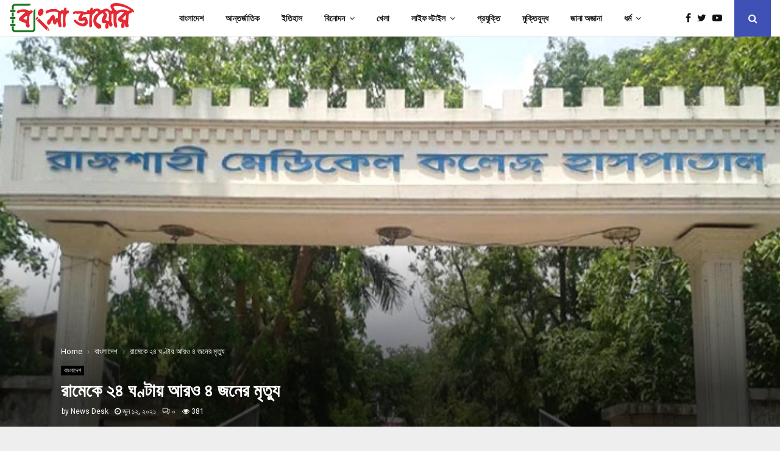

--- FILE ---
content_type: text/html; charset=UTF-8
request_url: https://www.bangladiary.com/bangladesh/%E0%A6%B0%E0%A6%BE%E0%A6%AE%E0%A7%87%E0%A6%95%E0%A7%87-%E0%A7%A8%E0%A7%AA-%E0%A6%98%E0%A6%A3%E0%A7%8D%E0%A6%9F%E0%A6%BE%E0%A7%9F-%E0%A6%86%E0%A6%B0%E0%A6%93-%E0%A7%AA-%E0%A6%9C%E0%A6%A8%E0%A7%87%E0%A6%B0-%E0%A6%AE%E0%A7%83%E0%A6%A4%E0%A7%8D%E0%A6%AF%E0%A7%81/
body_size: 16858
content:
<!DOCTYPE html>
<html lang="bn-BD">
<head>
	<meta charset="UTF-8">
		<meta name="viewport" content="width=device-width, initial-scale=1">
		<link rel="profile" href="http://gmpg.org/xfn/11">
	<meta name='robots' content='index, follow, max-image-preview:large, max-snippet:-1, max-video-preview:-1' />
	<style>img:is([sizes="auto" i], [sizes^="auto," i]) { contain-intrinsic-size: 3000px 1500px }</style>
	
	<!-- This site is optimized with the Yoast SEO plugin v26.7 - https://yoast.com/wordpress/plugins/seo/ -->
	<title>রামেকে ২৪ ঘণ্টায় আরও ৪ জনের মৃত্যু</title>
	<meta name="description" content="রামেকে ২৪ ঘণ্টায় আরও ৪ জনের মৃত্যু - বাংলা ডায়েরি" />
	<link rel="canonical" href="https://www.bangladiary.com/bangladesh/রামেকে-২৪-ঘণ্টায়-আরও-৪-জনের-মৃত্যু/" />
	<meta property="og:locale" content="en_US" />
	<meta property="og:type" content="article" />
	<meta property="og:title" content="রামেকে ২৪ ঘণ্টায় আরও ৪ জনের মৃত্যু" />
	<meta property="og:description" content="রামেকে ২৪ ঘণ্টায় আরও ৪ জনের মৃত্যু - বাংলা ডায়েরি" />
	<meta property="og:url" content="https://www.bangladiary.com/bangladesh/রামেকে-২৪-ঘণ্টায়-আরও-৪-জনের-মৃত্যু/" />
	<meta property="og:site_name" content="বাংলা ডায়েরি" />
	<meta property="article:published_time" content="2021-06-12T07:16:06+00:00" />
	<meta property="og:image" content="https://www.bangladiary.com/wp-content/uploads/2021/06/image-427372-1622694750-1.jpg" />
	<meta property="og:image:width" content="728" />
	<meta property="og:image:height" content="410" />
	<meta property="og:image:type" content="image/jpeg" />
	<meta name="author" content="News Desk" />
	<meta name="twitter:card" content="summary_large_image" />
	<meta name="twitter:label1" content="Written by" />
	<meta name="twitter:data1" content="News Desk" />
	<meta name="twitter:label2" content="Est. reading time" />
	<meta name="twitter:data2" content="1 মিনিট" />
	<script type="application/ld+json" class="yoast-schema-graph">{"@context":"https://schema.org","@graph":[{"@type":"NewsArticle","@id":"https://www.bangladiary.com/bangladesh/%e0%a6%b0%e0%a6%be%e0%a6%ae%e0%a7%87%e0%a6%95%e0%a7%87-%e0%a7%a8%e0%a7%aa-%e0%a6%98%e0%a6%a3%e0%a7%8d%e0%a6%9f%e0%a6%be%e0%a7%9f-%e0%a6%86%e0%a6%b0%e0%a6%93-%e0%a7%aa-%e0%a6%9c%e0%a6%a8%e0%a7%87%e0%a6%b0-%e0%a6%ae%e0%a7%83%e0%a6%a4%e0%a7%8d%e0%a6%af%e0%a7%81/#article","isPartOf":{"@id":"https://www.bangladiary.com/bangladesh/%e0%a6%b0%e0%a6%be%e0%a6%ae%e0%a7%87%e0%a6%95%e0%a7%87-%e0%a7%a8%e0%a7%aa-%e0%a6%98%e0%a6%a3%e0%a7%8d%e0%a6%9f%e0%a6%be%e0%a7%9f-%e0%a6%86%e0%a6%b0%e0%a6%93-%e0%a7%aa-%e0%a6%9c%e0%a6%a8%e0%a7%87%e0%a6%b0-%e0%a6%ae%e0%a7%83%e0%a6%a4%e0%a7%8d%e0%a6%af%e0%a7%81/"},"author":{"name":"News Desk","@id":"https://www.bangladiary.com/#/schema/person/447aa05aea4d3908e4000ca74b621553"},"headline":"রামেকে ২৪ ঘণ্টায় আরও ৪ জনের মৃত্যু","datePublished":"2021-06-12T07:16:06+00:00","mainEntityOfPage":{"@id":"https://www.bangladiary.com/bangladesh/%e0%a6%b0%e0%a6%be%e0%a6%ae%e0%a7%87%e0%a6%95%e0%a7%87-%e0%a7%a8%e0%a7%aa-%e0%a6%98%e0%a6%a3%e0%a7%8d%e0%a6%9f%e0%a6%be%e0%a7%9f-%e0%a6%86%e0%a6%b0%e0%a6%93-%e0%a7%aa-%e0%a6%9c%e0%a6%a8%e0%a7%87%e0%a6%b0-%e0%a6%ae%e0%a7%83%e0%a6%a4%e0%a7%8d%e0%a6%af%e0%a7%81/"},"wordCount":0,"commentCount":0,"publisher":{"@id":"https://www.bangladiary.com/#organization"},"image":{"@id":"https://www.bangladiary.com/bangladesh/%e0%a6%b0%e0%a6%be%e0%a6%ae%e0%a7%87%e0%a6%95%e0%a7%87-%e0%a7%a8%e0%a7%aa-%e0%a6%98%e0%a6%a3%e0%a7%8d%e0%a6%9f%e0%a6%be%e0%a7%9f-%e0%a6%86%e0%a6%b0%e0%a6%93-%e0%a7%aa-%e0%a6%9c%e0%a6%a8%e0%a7%87%e0%a6%b0-%e0%a6%ae%e0%a7%83%e0%a6%a4%e0%a7%8d%e0%a6%af%e0%a7%81/#primaryimage"},"thumbnailUrl":"https://www.bangladiary.com/wp-content/uploads/2021/06/image-427372-1622694750-1.jpg","keywords":["করোনাভাইরাস","রাজশাহী বিভাগ"],"articleSection":["বাংলাদেশ"],"inLanguage":"bn-BD","potentialAction":[{"@type":"CommentAction","name":"Comment","target":["https://www.bangladiary.com/bangladesh/%e0%a6%b0%e0%a6%be%e0%a6%ae%e0%a7%87%e0%a6%95%e0%a7%87-%e0%a7%a8%e0%a7%aa-%e0%a6%98%e0%a6%a3%e0%a7%8d%e0%a6%9f%e0%a6%be%e0%a7%9f-%e0%a6%86%e0%a6%b0%e0%a6%93-%e0%a7%aa-%e0%a6%9c%e0%a6%a8%e0%a7%87%e0%a6%b0-%e0%a6%ae%e0%a7%83%e0%a6%a4%e0%a7%8d%e0%a6%af%e0%a7%81/#respond"]}]},{"@type":"WebPage","@id":"https://www.bangladiary.com/bangladesh/%e0%a6%b0%e0%a6%be%e0%a6%ae%e0%a7%87%e0%a6%95%e0%a7%87-%e0%a7%a8%e0%a7%aa-%e0%a6%98%e0%a6%a3%e0%a7%8d%e0%a6%9f%e0%a6%be%e0%a7%9f-%e0%a6%86%e0%a6%b0%e0%a6%93-%e0%a7%aa-%e0%a6%9c%e0%a6%a8%e0%a7%87%e0%a6%b0-%e0%a6%ae%e0%a7%83%e0%a6%a4%e0%a7%8d%e0%a6%af%e0%a7%81/","url":"https://www.bangladiary.com/bangladesh/%e0%a6%b0%e0%a6%be%e0%a6%ae%e0%a7%87%e0%a6%95%e0%a7%87-%e0%a7%a8%e0%a7%aa-%e0%a6%98%e0%a6%a3%e0%a7%8d%e0%a6%9f%e0%a6%be%e0%a7%9f-%e0%a6%86%e0%a6%b0%e0%a6%93-%e0%a7%aa-%e0%a6%9c%e0%a6%a8%e0%a7%87%e0%a6%b0-%e0%a6%ae%e0%a7%83%e0%a6%a4%e0%a7%8d%e0%a6%af%e0%a7%81/","name":"রামেকে ২৪ ঘণ্টায় আরও ৪ জনের মৃত্যু","isPartOf":{"@id":"https://www.bangladiary.com/#website"},"primaryImageOfPage":{"@id":"https://www.bangladiary.com/bangladesh/%e0%a6%b0%e0%a6%be%e0%a6%ae%e0%a7%87%e0%a6%95%e0%a7%87-%e0%a7%a8%e0%a7%aa-%e0%a6%98%e0%a6%a3%e0%a7%8d%e0%a6%9f%e0%a6%be%e0%a7%9f-%e0%a6%86%e0%a6%b0%e0%a6%93-%e0%a7%aa-%e0%a6%9c%e0%a6%a8%e0%a7%87%e0%a6%b0-%e0%a6%ae%e0%a7%83%e0%a6%a4%e0%a7%8d%e0%a6%af%e0%a7%81/#primaryimage"},"image":{"@id":"https://www.bangladiary.com/bangladesh/%e0%a6%b0%e0%a6%be%e0%a6%ae%e0%a7%87%e0%a6%95%e0%a7%87-%e0%a7%a8%e0%a7%aa-%e0%a6%98%e0%a6%a3%e0%a7%8d%e0%a6%9f%e0%a6%be%e0%a7%9f-%e0%a6%86%e0%a6%b0%e0%a6%93-%e0%a7%aa-%e0%a6%9c%e0%a6%a8%e0%a7%87%e0%a6%b0-%e0%a6%ae%e0%a7%83%e0%a6%a4%e0%a7%8d%e0%a6%af%e0%a7%81/#primaryimage"},"thumbnailUrl":"https://www.bangladiary.com/wp-content/uploads/2021/06/image-427372-1622694750-1.jpg","datePublished":"2021-06-12T07:16:06+00:00","description":"রামেকে ২৪ ঘণ্টায় আরও ৪ জনের মৃত্যু - বাংলা ডায়েরি","breadcrumb":{"@id":"https://www.bangladiary.com/bangladesh/%e0%a6%b0%e0%a6%be%e0%a6%ae%e0%a7%87%e0%a6%95%e0%a7%87-%e0%a7%a8%e0%a7%aa-%e0%a6%98%e0%a6%a3%e0%a7%8d%e0%a6%9f%e0%a6%be%e0%a7%9f-%e0%a6%86%e0%a6%b0%e0%a6%93-%e0%a7%aa-%e0%a6%9c%e0%a6%a8%e0%a7%87%e0%a6%b0-%e0%a6%ae%e0%a7%83%e0%a6%a4%e0%a7%8d%e0%a6%af%e0%a7%81/#breadcrumb"},"inLanguage":"bn-BD","potentialAction":[{"@type":"ReadAction","target":["https://www.bangladiary.com/bangladesh/%e0%a6%b0%e0%a6%be%e0%a6%ae%e0%a7%87%e0%a6%95%e0%a7%87-%e0%a7%a8%e0%a7%aa-%e0%a6%98%e0%a6%a3%e0%a7%8d%e0%a6%9f%e0%a6%be%e0%a7%9f-%e0%a6%86%e0%a6%b0%e0%a6%93-%e0%a7%aa-%e0%a6%9c%e0%a6%a8%e0%a7%87%e0%a6%b0-%e0%a6%ae%e0%a7%83%e0%a6%a4%e0%a7%8d%e0%a6%af%e0%a7%81/"]}]},{"@type":"ImageObject","inLanguage":"bn-BD","@id":"https://www.bangladiary.com/bangladesh/%e0%a6%b0%e0%a6%be%e0%a6%ae%e0%a7%87%e0%a6%95%e0%a7%87-%e0%a7%a8%e0%a7%aa-%e0%a6%98%e0%a6%a3%e0%a7%8d%e0%a6%9f%e0%a6%be%e0%a7%9f-%e0%a6%86%e0%a6%b0%e0%a6%93-%e0%a7%aa-%e0%a6%9c%e0%a6%a8%e0%a7%87%e0%a6%b0-%e0%a6%ae%e0%a7%83%e0%a6%a4%e0%a7%8d%e0%a6%af%e0%a7%81/#primaryimage","url":"https://www.bangladiary.com/wp-content/uploads/2021/06/image-427372-1622694750-1.jpg","contentUrl":"https://www.bangladiary.com/wp-content/uploads/2021/06/image-427372-1622694750-1.jpg","width":728,"height":410,"caption":"রামেকে ২৪ ঘণ্টায় আরও ৪ জনের মৃত্যু"},{"@type":"BreadcrumbList","@id":"https://www.bangladiary.com/bangladesh/%e0%a6%b0%e0%a6%be%e0%a6%ae%e0%a7%87%e0%a6%95%e0%a7%87-%e0%a7%a8%e0%a7%aa-%e0%a6%98%e0%a6%a3%e0%a7%8d%e0%a6%9f%e0%a6%be%e0%a7%9f-%e0%a6%86%e0%a6%b0%e0%a6%93-%e0%a7%aa-%e0%a6%9c%e0%a6%a8%e0%a7%87%e0%a6%b0-%e0%a6%ae%e0%a7%83%e0%a6%a4%e0%a7%8d%e0%a6%af%e0%a7%81/#breadcrumb","itemListElement":[{"@type":"ListItem","position":1,"name":"Home","item":"https://www.bangladiary.com/"},{"@type":"ListItem","position":2,"name":"Blog","item":"https://www.bangladiary.com/blog/"},{"@type":"ListItem","position":3,"name":"রামেকে ২৪ ঘণ্টায় আরও ৪ জনের মৃত্যু"}]},{"@type":"WebSite","@id":"https://www.bangladiary.com/#website","url":"https://www.bangladiary.com/","name":"বাংলা ডায়েরি","description":"বাংলার কথা বাংলার সময়","publisher":{"@id":"https://www.bangladiary.com/#organization"},"potentialAction":[{"@type":"SearchAction","target":{"@type":"EntryPoint","urlTemplate":"https://www.bangladiary.com/?s={search_term_string}"},"query-input":{"@type":"PropertyValueSpecification","valueRequired":true,"valueName":"search_term_string"}}],"inLanguage":"bn-BD"},{"@type":"Organization","@id":"https://www.bangladiary.com/#organization","name":"বাংলা ডায়েরি","url":"https://www.bangladiary.com/","logo":{"@type":"ImageObject","inLanguage":"bn-BD","@id":"https://www.bangladiary.com/#/schema/logo/image/","url":"https://www.bangladiary.com/wp-content/uploads/2021/04/site-logo.png","contentUrl":"https://www.bangladiary.com/wp-content/uploads/2021/04/site-logo.png","width":817,"height":215,"caption":"বাংলা ডায়েরি"},"image":{"@id":"https://www.bangladiary.com/#/schema/logo/image/"}},{"@type":"Person","@id":"https://www.bangladiary.com/#/schema/person/447aa05aea4d3908e4000ca74b621553","name":"News Desk","image":{"@type":"ImageObject","inLanguage":"bn-BD","@id":"https://www.bangladiary.com/#/schema/person/image/","url":"https://secure.gravatar.com/avatar/18366136c438076d2a6185206f0cbd10?s=96&d=mm&r=g","contentUrl":"https://secure.gravatar.com/avatar/18366136c438076d2a6185206f0cbd10?s=96&d=mm&r=g","caption":"News Desk"},"sameAs":["https://www.bangladiary.com"],"url":"https://www.bangladiary.com/author/news-desk/"}]}</script>
	<!-- / Yoast SEO plugin. -->


<link rel='dns-prefetch' href='//fonts.googleapis.com' />
<link rel="alternate" type="application/rss+xml" title="বাংলা ডায়েরি &raquo; ফীড" href="https://www.bangladiary.com/feed/" />
<link rel="alternate" type="application/rss+xml" title="বাংলা ডায়েরি &raquo; মন্তব্য ফীড" href="https://www.bangladiary.com/comments/feed/" />
<link rel="alternate" type="application/rss+xml" title="বাংলা ডায়েরি &raquo; রামেকে ২৪ ঘণ্টায় আরও ৪ জনের মৃত্যু মন্তব্যের ফিড" href="https://www.bangladiary.com/bangladesh/%e0%a6%b0%e0%a6%be%e0%a6%ae%e0%a7%87%e0%a6%95%e0%a7%87-%e0%a7%a8%e0%a7%aa-%e0%a6%98%e0%a6%a3%e0%a7%8d%e0%a6%9f%e0%a6%be%e0%a7%9f-%e0%a6%86%e0%a6%b0%e0%a6%93-%e0%a7%aa-%e0%a6%9c%e0%a6%a8%e0%a7%87%e0%a6%b0-%e0%a6%ae%e0%a7%83%e0%a6%a4%e0%a7%8d%e0%a6%af%e0%a7%81/feed/" />
<script type="text/javascript">
/* <![CDATA[ */
window._wpemojiSettings = {"baseUrl":"https:\/\/s.w.org\/images\/core\/emoji\/15.0.3\/72x72\/","ext":".png","svgUrl":"https:\/\/s.w.org\/images\/core\/emoji\/15.0.3\/svg\/","svgExt":".svg","source":{"concatemoji":"https:\/\/www.bangladiary.com\/wp-includes\/js\/wp-emoji-release.min.js?ver=6.7.2"}};
/*! This file is auto-generated */
!function(i,n){var o,s,e;function c(e){try{var t={supportTests:e,timestamp:(new Date).valueOf()};sessionStorage.setItem(o,JSON.stringify(t))}catch(e){}}function p(e,t,n){e.clearRect(0,0,e.canvas.width,e.canvas.height),e.fillText(t,0,0);var t=new Uint32Array(e.getImageData(0,0,e.canvas.width,e.canvas.height).data),r=(e.clearRect(0,0,e.canvas.width,e.canvas.height),e.fillText(n,0,0),new Uint32Array(e.getImageData(0,0,e.canvas.width,e.canvas.height).data));return t.every(function(e,t){return e===r[t]})}function u(e,t,n){switch(t){case"flag":return n(e,"\ud83c\udff3\ufe0f\u200d\u26a7\ufe0f","\ud83c\udff3\ufe0f\u200b\u26a7\ufe0f")?!1:!n(e,"\ud83c\uddfa\ud83c\uddf3","\ud83c\uddfa\u200b\ud83c\uddf3")&&!n(e,"\ud83c\udff4\udb40\udc67\udb40\udc62\udb40\udc65\udb40\udc6e\udb40\udc67\udb40\udc7f","\ud83c\udff4\u200b\udb40\udc67\u200b\udb40\udc62\u200b\udb40\udc65\u200b\udb40\udc6e\u200b\udb40\udc67\u200b\udb40\udc7f");case"emoji":return!n(e,"\ud83d\udc26\u200d\u2b1b","\ud83d\udc26\u200b\u2b1b")}return!1}function f(e,t,n){var r="undefined"!=typeof WorkerGlobalScope&&self instanceof WorkerGlobalScope?new OffscreenCanvas(300,150):i.createElement("canvas"),a=r.getContext("2d",{willReadFrequently:!0}),o=(a.textBaseline="top",a.font="600 32px Arial",{});return e.forEach(function(e){o[e]=t(a,e,n)}),o}function t(e){var t=i.createElement("script");t.src=e,t.defer=!0,i.head.appendChild(t)}"undefined"!=typeof Promise&&(o="wpEmojiSettingsSupports",s=["flag","emoji"],n.supports={everything:!0,everythingExceptFlag:!0},e=new Promise(function(e){i.addEventListener("DOMContentLoaded",e,{once:!0})}),new Promise(function(t){var n=function(){try{var e=JSON.parse(sessionStorage.getItem(o));if("object"==typeof e&&"number"==typeof e.timestamp&&(new Date).valueOf()<e.timestamp+604800&&"object"==typeof e.supportTests)return e.supportTests}catch(e){}return null}();if(!n){if("undefined"!=typeof Worker&&"undefined"!=typeof OffscreenCanvas&&"undefined"!=typeof URL&&URL.createObjectURL&&"undefined"!=typeof Blob)try{var e="postMessage("+f.toString()+"("+[JSON.stringify(s),u.toString(),p.toString()].join(",")+"));",r=new Blob([e],{type:"text/javascript"}),a=new Worker(URL.createObjectURL(r),{name:"wpTestEmojiSupports"});return void(a.onmessage=function(e){c(n=e.data),a.terminate(),t(n)})}catch(e){}c(n=f(s,u,p))}t(n)}).then(function(e){for(var t in e)n.supports[t]=e[t],n.supports.everything=n.supports.everything&&n.supports[t],"flag"!==t&&(n.supports.everythingExceptFlag=n.supports.everythingExceptFlag&&n.supports[t]);n.supports.everythingExceptFlag=n.supports.everythingExceptFlag&&!n.supports.flag,n.DOMReady=!1,n.readyCallback=function(){n.DOMReady=!0}}).then(function(){return e}).then(function(){var e;n.supports.everything||(n.readyCallback(),(e=n.source||{}).concatemoji?t(e.concatemoji):e.wpemoji&&e.twemoji&&(t(e.twemoji),t(e.wpemoji)))}))}((window,document),window._wpemojiSettings);
/* ]]> */
</script>

<style id='wp-emoji-styles-inline-css' type='text/css'>

	img.wp-smiley, img.emoji {
		display: inline !important;
		border: none !important;
		box-shadow: none !important;
		height: 1em !important;
		width: 1em !important;
		margin: 0 0.07em !important;
		vertical-align: -0.1em !important;
		background: none !important;
		padding: 0 !important;
	}
</style>
<link rel='stylesheet' id='wp-block-library-css' href='https://www.bangladiary.com/wp-includes/css/dist/block-library/style.min.css?ver=6.7.2' type='text/css' media='all' />
<style id='wp-block-library-theme-inline-css' type='text/css'>
.wp-block-audio :where(figcaption){color:#555;font-size:13px;text-align:center}.is-dark-theme .wp-block-audio :where(figcaption){color:#ffffffa6}.wp-block-audio{margin:0 0 1em}.wp-block-code{border:1px solid #ccc;border-radius:4px;font-family:Menlo,Consolas,monaco,monospace;padding:.8em 1em}.wp-block-embed :where(figcaption){color:#555;font-size:13px;text-align:center}.is-dark-theme .wp-block-embed :where(figcaption){color:#ffffffa6}.wp-block-embed{margin:0 0 1em}.blocks-gallery-caption{color:#555;font-size:13px;text-align:center}.is-dark-theme .blocks-gallery-caption{color:#ffffffa6}:root :where(.wp-block-image figcaption){color:#555;font-size:13px;text-align:center}.is-dark-theme :root :where(.wp-block-image figcaption){color:#ffffffa6}.wp-block-image{margin:0 0 1em}.wp-block-pullquote{border-bottom:4px solid;border-top:4px solid;color:currentColor;margin-bottom:1.75em}.wp-block-pullquote cite,.wp-block-pullquote footer,.wp-block-pullquote__citation{color:currentColor;font-size:.8125em;font-style:normal;text-transform:uppercase}.wp-block-quote{border-left:.25em solid;margin:0 0 1.75em;padding-left:1em}.wp-block-quote cite,.wp-block-quote footer{color:currentColor;font-size:.8125em;font-style:normal;position:relative}.wp-block-quote:where(.has-text-align-right){border-left:none;border-right:.25em solid;padding-left:0;padding-right:1em}.wp-block-quote:where(.has-text-align-center){border:none;padding-left:0}.wp-block-quote.is-large,.wp-block-quote.is-style-large,.wp-block-quote:where(.is-style-plain){border:none}.wp-block-search .wp-block-search__label{font-weight:700}.wp-block-search__button{border:1px solid #ccc;padding:.375em .625em}:where(.wp-block-group.has-background){padding:1.25em 2.375em}.wp-block-separator.has-css-opacity{opacity:.4}.wp-block-separator{border:none;border-bottom:2px solid;margin-left:auto;margin-right:auto}.wp-block-separator.has-alpha-channel-opacity{opacity:1}.wp-block-separator:not(.is-style-wide):not(.is-style-dots){width:100px}.wp-block-separator.has-background:not(.is-style-dots){border-bottom:none;height:1px}.wp-block-separator.has-background:not(.is-style-wide):not(.is-style-dots){height:2px}.wp-block-table{margin:0 0 1em}.wp-block-table td,.wp-block-table th{word-break:normal}.wp-block-table :where(figcaption){color:#555;font-size:13px;text-align:center}.is-dark-theme .wp-block-table :where(figcaption){color:#ffffffa6}.wp-block-video :where(figcaption){color:#555;font-size:13px;text-align:center}.is-dark-theme .wp-block-video :where(figcaption){color:#ffffffa6}.wp-block-video{margin:0 0 1em}:root :where(.wp-block-template-part.has-background){margin-bottom:0;margin-top:0;padding:1.25em 2.375em}
</style>
<style id='classic-theme-styles-inline-css' type='text/css'>
/*! This file is auto-generated */
.wp-block-button__link{color:#fff;background-color:#32373c;border-radius:9999px;box-shadow:none;text-decoration:none;padding:calc(.667em + 2px) calc(1.333em + 2px);font-size:1.125em}.wp-block-file__button{background:#32373c;color:#fff;text-decoration:none}
</style>
<style id='global-styles-inline-css' type='text/css'>
:root{--wp--preset--aspect-ratio--square: 1;--wp--preset--aspect-ratio--4-3: 4/3;--wp--preset--aspect-ratio--3-4: 3/4;--wp--preset--aspect-ratio--3-2: 3/2;--wp--preset--aspect-ratio--2-3: 2/3;--wp--preset--aspect-ratio--16-9: 16/9;--wp--preset--aspect-ratio--9-16: 9/16;--wp--preset--color--black: #000000;--wp--preset--color--cyan-bluish-gray: #abb8c3;--wp--preset--color--white: #ffffff;--wp--preset--color--pale-pink: #f78da7;--wp--preset--color--vivid-red: #cf2e2e;--wp--preset--color--luminous-vivid-orange: #ff6900;--wp--preset--color--luminous-vivid-amber: #fcb900;--wp--preset--color--light-green-cyan: #7bdcb5;--wp--preset--color--vivid-green-cyan: #00d084;--wp--preset--color--pale-cyan-blue: #8ed1fc;--wp--preset--color--vivid-cyan-blue: #0693e3;--wp--preset--color--vivid-purple: #9b51e0;--wp--preset--gradient--vivid-cyan-blue-to-vivid-purple: linear-gradient(135deg,rgba(6,147,227,1) 0%,rgb(155,81,224) 100%);--wp--preset--gradient--light-green-cyan-to-vivid-green-cyan: linear-gradient(135deg,rgb(122,220,180) 0%,rgb(0,208,130) 100%);--wp--preset--gradient--luminous-vivid-amber-to-luminous-vivid-orange: linear-gradient(135deg,rgba(252,185,0,1) 0%,rgba(255,105,0,1) 100%);--wp--preset--gradient--luminous-vivid-orange-to-vivid-red: linear-gradient(135deg,rgba(255,105,0,1) 0%,rgb(207,46,46) 100%);--wp--preset--gradient--very-light-gray-to-cyan-bluish-gray: linear-gradient(135deg,rgb(238,238,238) 0%,rgb(169,184,195) 100%);--wp--preset--gradient--cool-to-warm-spectrum: linear-gradient(135deg,rgb(74,234,220) 0%,rgb(151,120,209) 20%,rgb(207,42,186) 40%,rgb(238,44,130) 60%,rgb(251,105,98) 80%,rgb(254,248,76) 100%);--wp--preset--gradient--blush-light-purple: linear-gradient(135deg,rgb(255,206,236) 0%,rgb(152,150,240) 100%);--wp--preset--gradient--blush-bordeaux: linear-gradient(135deg,rgb(254,205,165) 0%,rgb(254,45,45) 50%,rgb(107,0,62) 100%);--wp--preset--gradient--luminous-dusk: linear-gradient(135deg,rgb(255,203,112) 0%,rgb(199,81,192) 50%,rgb(65,88,208) 100%);--wp--preset--gradient--pale-ocean: linear-gradient(135deg,rgb(255,245,203) 0%,rgb(182,227,212) 50%,rgb(51,167,181) 100%);--wp--preset--gradient--electric-grass: linear-gradient(135deg,rgb(202,248,128) 0%,rgb(113,206,126) 100%);--wp--preset--gradient--midnight: linear-gradient(135deg,rgb(2,3,129) 0%,rgb(40,116,252) 100%);--wp--preset--font-size--small: 14px;--wp--preset--font-size--medium: 20px;--wp--preset--font-size--large: 32px;--wp--preset--font-size--x-large: 42px;--wp--preset--font-size--normal: 16px;--wp--preset--font-size--huge: 42px;--wp--preset--spacing--20: 0.44rem;--wp--preset--spacing--30: 0.67rem;--wp--preset--spacing--40: 1rem;--wp--preset--spacing--50: 1.5rem;--wp--preset--spacing--60: 2.25rem;--wp--preset--spacing--70: 3.38rem;--wp--preset--spacing--80: 5.06rem;--wp--preset--shadow--natural: 6px 6px 9px rgba(0, 0, 0, 0.2);--wp--preset--shadow--deep: 12px 12px 50px rgba(0, 0, 0, 0.4);--wp--preset--shadow--sharp: 6px 6px 0px rgba(0, 0, 0, 0.2);--wp--preset--shadow--outlined: 6px 6px 0px -3px rgba(255, 255, 255, 1), 6px 6px rgba(0, 0, 0, 1);--wp--preset--shadow--crisp: 6px 6px 0px rgba(0, 0, 0, 1);}:where(.is-layout-flex){gap: 0.5em;}:where(.is-layout-grid){gap: 0.5em;}body .is-layout-flex{display: flex;}.is-layout-flex{flex-wrap: wrap;align-items: center;}.is-layout-flex > :is(*, div){margin: 0;}body .is-layout-grid{display: grid;}.is-layout-grid > :is(*, div){margin: 0;}:where(.wp-block-columns.is-layout-flex){gap: 2em;}:where(.wp-block-columns.is-layout-grid){gap: 2em;}:where(.wp-block-post-template.is-layout-flex){gap: 1.25em;}:where(.wp-block-post-template.is-layout-grid){gap: 1.25em;}.has-black-color{color: var(--wp--preset--color--black) !important;}.has-cyan-bluish-gray-color{color: var(--wp--preset--color--cyan-bluish-gray) !important;}.has-white-color{color: var(--wp--preset--color--white) !important;}.has-pale-pink-color{color: var(--wp--preset--color--pale-pink) !important;}.has-vivid-red-color{color: var(--wp--preset--color--vivid-red) !important;}.has-luminous-vivid-orange-color{color: var(--wp--preset--color--luminous-vivid-orange) !important;}.has-luminous-vivid-amber-color{color: var(--wp--preset--color--luminous-vivid-amber) !important;}.has-light-green-cyan-color{color: var(--wp--preset--color--light-green-cyan) !important;}.has-vivid-green-cyan-color{color: var(--wp--preset--color--vivid-green-cyan) !important;}.has-pale-cyan-blue-color{color: var(--wp--preset--color--pale-cyan-blue) !important;}.has-vivid-cyan-blue-color{color: var(--wp--preset--color--vivid-cyan-blue) !important;}.has-vivid-purple-color{color: var(--wp--preset--color--vivid-purple) !important;}.has-black-background-color{background-color: var(--wp--preset--color--black) !important;}.has-cyan-bluish-gray-background-color{background-color: var(--wp--preset--color--cyan-bluish-gray) !important;}.has-white-background-color{background-color: var(--wp--preset--color--white) !important;}.has-pale-pink-background-color{background-color: var(--wp--preset--color--pale-pink) !important;}.has-vivid-red-background-color{background-color: var(--wp--preset--color--vivid-red) !important;}.has-luminous-vivid-orange-background-color{background-color: var(--wp--preset--color--luminous-vivid-orange) !important;}.has-luminous-vivid-amber-background-color{background-color: var(--wp--preset--color--luminous-vivid-amber) !important;}.has-light-green-cyan-background-color{background-color: var(--wp--preset--color--light-green-cyan) !important;}.has-vivid-green-cyan-background-color{background-color: var(--wp--preset--color--vivid-green-cyan) !important;}.has-pale-cyan-blue-background-color{background-color: var(--wp--preset--color--pale-cyan-blue) !important;}.has-vivid-cyan-blue-background-color{background-color: var(--wp--preset--color--vivid-cyan-blue) !important;}.has-vivid-purple-background-color{background-color: var(--wp--preset--color--vivid-purple) !important;}.has-black-border-color{border-color: var(--wp--preset--color--black) !important;}.has-cyan-bluish-gray-border-color{border-color: var(--wp--preset--color--cyan-bluish-gray) !important;}.has-white-border-color{border-color: var(--wp--preset--color--white) !important;}.has-pale-pink-border-color{border-color: var(--wp--preset--color--pale-pink) !important;}.has-vivid-red-border-color{border-color: var(--wp--preset--color--vivid-red) !important;}.has-luminous-vivid-orange-border-color{border-color: var(--wp--preset--color--luminous-vivid-orange) !important;}.has-luminous-vivid-amber-border-color{border-color: var(--wp--preset--color--luminous-vivid-amber) !important;}.has-light-green-cyan-border-color{border-color: var(--wp--preset--color--light-green-cyan) !important;}.has-vivid-green-cyan-border-color{border-color: var(--wp--preset--color--vivid-green-cyan) !important;}.has-pale-cyan-blue-border-color{border-color: var(--wp--preset--color--pale-cyan-blue) !important;}.has-vivid-cyan-blue-border-color{border-color: var(--wp--preset--color--vivid-cyan-blue) !important;}.has-vivid-purple-border-color{border-color: var(--wp--preset--color--vivid-purple) !important;}.has-vivid-cyan-blue-to-vivid-purple-gradient-background{background: var(--wp--preset--gradient--vivid-cyan-blue-to-vivid-purple) !important;}.has-light-green-cyan-to-vivid-green-cyan-gradient-background{background: var(--wp--preset--gradient--light-green-cyan-to-vivid-green-cyan) !important;}.has-luminous-vivid-amber-to-luminous-vivid-orange-gradient-background{background: var(--wp--preset--gradient--luminous-vivid-amber-to-luminous-vivid-orange) !important;}.has-luminous-vivid-orange-to-vivid-red-gradient-background{background: var(--wp--preset--gradient--luminous-vivid-orange-to-vivid-red) !important;}.has-very-light-gray-to-cyan-bluish-gray-gradient-background{background: var(--wp--preset--gradient--very-light-gray-to-cyan-bluish-gray) !important;}.has-cool-to-warm-spectrum-gradient-background{background: var(--wp--preset--gradient--cool-to-warm-spectrum) !important;}.has-blush-light-purple-gradient-background{background: var(--wp--preset--gradient--blush-light-purple) !important;}.has-blush-bordeaux-gradient-background{background: var(--wp--preset--gradient--blush-bordeaux) !important;}.has-luminous-dusk-gradient-background{background: var(--wp--preset--gradient--luminous-dusk) !important;}.has-pale-ocean-gradient-background{background: var(--wp--preset--gradient--pale-ocean) !important;}.has-electric-grass-gradient-background{background: var(--wp--preset--gradient--electric-grass) !important;}.has-midnight-gradient-background{background: var(--wp--preset--gradient--midnight) !important;}.has-small-font-size{font-size: var(--wp--preset--font-size--small) !important;}.has-medium-font-size{font-size: var(--wp--preset--font-size--medium) !important;}.has-large-font-size{font-size: var(--wp--preset--font-size--large) !important;}.has-x-large-font-size{font-size: var(--wp--preset--font-size--x-large) !important;}
:where(.wp-block-post-template.is-layout-flex){gap: 1.25em;}:where(.wp-block-post-template.is-layout-grid){gap: 1.25em;}
:where(.wp-block-columns.is-layout-flex){gap: 2em;}:where(.wp-block-columns.is-layout-grid){gap: 2em;}
:root :where(.wp-block-pullquote){font-size: 1.5em;line-height: 1.6;}
</style>
<link rel='stylesheet' id='contact-form-7-css' href='https://www.bangladiary.com/wp-content/plugins/contact-form-7/includes/css/styles.css?ver=6.1.4' type='text/css' media='all' />
<link rel='stylesheet' id='gn-frontend-gnfollow-style-css' href='https://www.bangladiary.com/wp-content/plugins/gn-publisher/assets/css/gn-frontend-gnfollow.min.css?ver=1.5.26' type='text/css' media='all' />
<link rel='stylesheet' id='pencisc-css' href='https://www.bangladiary.com/wp-content/plugins/penci-framework/assets/css/single-shortcode.css?ver=6.7.2' type='text/css' media='all' />
<link rel='stylesheet' id='penci-oswald-css' href='//fonts.googleapis.com/css?family=Oswald%3A400&#038;ver=6.7.2' type='text/css' media='all' />
<link rel='stylesheet' id='wp_automatic_gallery_style-css' href='https://www.bangladiary.com/wp-content/plugins/wp-automatic/css/wp-automatic.css?ver=1.0.0' type='text/css' media='all' />
<link rel='stylesheet' id='parent-style-css' href='https://www.bangladiary.com/wp-content/themes/pennews/style.css?ver=6.7.2' type='text/css' media='all' />
<link rel='stylesheet' id='penci-style-child-css' href='https://www.bangladiary.com/wp-content/themes/pennews-child/style.css?ver=1.0.0' type='text/css' media='all' />
<link rel='stylesheet' id='penci-font-awesome-css' href='https://www.bangladiary.com/wp-content/themes/pennews/css/font-awesome.min.css?ver=4.5.2' type='text/css' media='all' />
<link rel='stylesheet' id='penci-fonts-css' href='//fonts.googleapis.com/css?family=Roboto%3A300%2C300italic%2C400%2C400italic%2C500%2C500italic%2C700%2C700italic%2C800%2C800italic%7CMukta+Vaani%3A300%2C300italic%2C400%2C400italic%2C500%2C500italic%2C700%2C700italic%2C800%2C800italic%7COswald%3A300%2C300italic%2C400%2C400italic%2C500%2C500italic%2C700%2C700italic%2C800%2C800italic%7CTeko%3A300%2C300italic%2C400%2C400italic%2C500%2C500italic%2C700%2C700italic%2C800%2C800italic%3A300%2C300italic%2C400%2C400italic%2C500%2C500italic%2C700%2C700italic%2C800%2C800italic%26subset%3Dcyrillic%2Ccyrillic-ext%2Cgreek%2Cgreek-ext%2Clatin-ext' type='text/css' media='all' />
<link rel='stylesheet' id='penci-portfolio-css' href='https://www.bangladiary.com/wp-content/themes/pennews/css/portfolio.css?ver=6.6.9' type='text/css' media='all' />
<link rel='stylesheet' id='penci-recipe-css' href='https://www.bangladiary.com/wp-content/themes/pennews/css/recipe.css?ver=6.6.9' type='text/css' media='all' />
<link rel='stylesheet' id='penci-review-css' href='https://www.bangladiary.com/wp-content/themes/pennews/css/review.css?ver=6.6.9' type='text/css' media='all' />
<link rel='stylesheet' id='penci-style-css' href='https://www.bangladiary.com/wp-content/themes/pennews-child/style.css?ver=6.6.9' type='text/css' media='all' />
<style id='penci-style-inline-css' type='text/css'>
.penci-block-vc.style-title-13:not(.footer-widget).style-title-center .penci-block-heading {border-right: 10px solid transparent; border-left: 10px solid transparent; }.site-branding h1, .site-branding h2 {margin: 0;}.penci-schema-markup { display: none !important; }.penci-entry-media .twitter-video { max-width: none !important; margin: 0 !important; }.penci-entry-media .fb-video { margin-bottom: 0; }.penci-entry-media .post-format-meta > iframe { vertical-align: top; }.penci-single-style-6 .penci-entry-media-top.penci-video-format-dailymotion:after, .penci-single-style-6 .penci-entry-media-top.penci-video-format-facebook:after, .penci-single-style-6 .penci-entry-media-top.penci-video-format-vimeo:after, .penci-single-style-6 .penci-entry-media-top.penci-video-format-twitter:after, .penci-single-style-7 .penci-entry-media-top.penci-video-format-dailymotion:after, .penci-single-style-7 .penci-entry-media-top.penci-video-format-facebook:after, .penci-single-style-7 .penci-entry-media-top.penci-video-format-vimeo:after, .penci-single-style-7 .penci-entry-media-top.penci-video-format-twitter:after { content: none; } .penci-single-style-5 .penci-entry-media.penci-video-format-dailymotion:after, .penci-single-style-5 .penci-entry-media.penci-video-format-facebook:after, .penci-single-style-5 .penci-entry-media.penci-video-format-vimeo:after, .penci-single-style-5 .penci-entry-media.penci-video-format-twitter:after { content: none; }@media screen and (max-width: 960px) { .penci-insta-thumb ul.thumbnails.penci_col_5 li, .penci-insta-thumb ul.thumbnails.penci_col_6 li { width: 33.33% !important; } .penci-insta-thumb ul.thumbnails.penci_col_7 li, .penci-insta-thumb ul.thumbnails.penci_col_8 li, .penci-insta-thumb ul.thumbnails.penci_col_9 li, .penci-insta-thumb ul.thumbnails.penci_col_10 li { width: 25% !important; } }.site-header.header--s12 .penci-menu-toggle-wapper,.site-header.header--s12 .header__social-search { flex: 1; }.site-header.header--s5 .site-branding {  padding-right: 0;margin-right: 40px; }.penci-block_37 .penci_post-meta { padding-top: 8px; }.penci-block_37 .penci-post-excerpt + .penci_post-meta { padding-top: 0; }.penci-hide-text-votes { display: none; }.penci-usewr-review {  border-top: 1px solid #ececec; }.penci-review-score {top: 5px; position: relative; }.penci-social-counter.penci-social-counter--style-3 .penci-social__empty a, .penci-social-counter.penci-social-counter--style-4 .penci-social__empty a, .penci-social-counter.penci-social-counter--style-5 .penci-social__empty a, .penci-social-counter.penci-social-counter--style-6 .penci-social__empty a { display: flex; justify-content: center; align-items: center; }.penci-block-error { padding: 0 20px 20px; }@media screen and (min-width: 1240px){ .penci_dis_padding_bw .penci-content-main.penci-col-4:nth-child(3n+2) { padding-right: 15px; padding-left: 15px; }}.bos_searchbox_widget_class.penci-vc-column-1 #flexi_searchbox #b_searchboxInc .b_submitButton_wrapper{ padding-top: 10px; padding-bottom: 10px; }.mfp-image-holder .mfp-close, .mfp-iframe-holder .mfp-close { background: transparent; border-color: transparent; }.penci-portfolio-wrap{ margin-left: 0px; margin-right: 0px; }.penci-portfolio-wrap .portfolio-item{ padding-left: 0px; padding-right: 0px; margin-bottom:0px; }#footer__sidebars.footer__sidebars{padding-top: 47px;padding-bottom: 26px;}#main .widget .tagcloud a{ }#main .widget .tagcloud a:hover{}
</style>
<script type="text/javascript" src="https://www.bangladiary.com/wp-includes/js/jquery/jquery.min.js?ver=3.7.1" id="jquery-core-js"></script>
<script type="text/javascript" src="https://www.bangladiary.com/wp-includes/js/jquery/jquery-migrate.min.js?ver=3.4.1" id="jquery-migrate-js"></script>
<script type="text/javascript" src="https://www.bangladiary.com/wp-content/plugins/wp-automatic/js/main-front.js?ver=1.0.1" id="wp_automatic_gallery-js"></script>
<link rel="EditURI" type="application/rsd+xml" title="RSD" href="https://www.bangladiary.com/xmlrpc.php?rsd" />
<meta name="generator" content="WordPress 6.7.2" />
<link rel='shortlink' href='https://www.bangladiary.com/?p=24552' />
<link rel="alternate" title="oEmbed (JSON)" type="application/json+oembed" href="https://www.bangladiary.com/wp-json/oembed/1.0/embed?url=https%3A%2F%2Fwww.bangladiary.com%2Fbangladesh%2F%25e0%25a6%25b0%25e0%25a6%25be%25e0%25a6%25ae%25e0%25a7%2587%25e0%25a6%2595%25e0%25a7%2587-%25e0%25a7%25a8%25e0%25a7%25aa-%25e0%25a6%2598%25e0%25a6%25a3%25e0%25a7%258d%25e0%25a6%259f%25e0%25a6%25be%25e0%25a7%259f-%25e0%25a6%2586%25e0%25a6%25b0%25e0%25a6%2593-%25e0%25a7%25aa-%25e0%25a6%259c%25e0%25a6%25a8%25e0%25a7%2587%25e0%25a6%25b0-%25e0%25a6%25ae%25e0%25a7%2583%25e0%25a6%25a4%25e0%25a7%258d%25e0%25a6%25af%25e0%25a7%2581%2F" />
<link rel="alternate" title="oEmbed (XML)" type="text/xml+oembed" href="https://www.bangladiary.com/wp-json/oembed/1.0/embed?url=https%3A%2F%2Fwww.bangladiary.com%2Fbangladesh%2F%25e0%25a6%25b0%25e0%25a6%25be%25e0%25a6%25ae%25e0%25a7%2587%25e0%25a6%2595%25e0%25a7%2587-%25e0%25a7%25a8%25e0%25a7%25aa-%25e0%25a6%2598%25e0%25a6%25a3%25e0%25a7%258d%25e0%25a6%259f%25e0%25a6%25be%25e0%25a7%259f-%25e0%25a6%2586%25e0%25a6%25b0%25e0%25a6%2593-%25e0%25a7%25aa-%25e0%25a6%259c%25e0%25a6%25a8%25e0%25a7%2587%25e0%25a6%25b0-%25e0%25a6%25ae%25e0%25a7%2583%25e0%25a6%25a4%25e0%25a7%258d%25e0%25a6%25af%25e0%25a7%2581%2F&#038;format=xml" />
	<script type="text/javascript">
	    var ajaxurl = 'https://www.bangladiary.com/wp-admin/admin-ajax.php';
	</script>

	<style type="text/css">
		.ajax-calendar{
			position:relative;
		}

		#bddp_ac_widget th {
		background: none repeat scroll 0 0 #2cb2bc;
		color: #FFFFFF;
		font-weight: normal;
		padding: 5px 1px;
		text-align: center;
		 font-size: 16px;
		}
		#bddp_ac_widget {
			padding: 5px;
		}
		
		#bddp_ac_widget td {
			border: 1px solid #CCCCCC;
			text-align: center;
		}
		
		#my-calendar a {
			background: none repeat scroll 0 0 #008000;
			color: #FFFFFF;
			display: block;
			padding: 6px 0;
			width: 100% !important;
		}
		#my-calendar{
			width:100%;
		}
		
		
		#my_calender span {
			display: block;
			padding: 6px 0;
			width: 100% !important;
		}
		
		#today a,#today span {
			   background: none repeat scroll 0 0 #2cb2bc !important;
			color: #FFFFFF;
		}
		#bddp_ac_widget #my_year {
			float: right;
		}
		.select_ca #my_month {
			float: left;
		}

	</style>
	<script>
var portfolioDataJs = portfolioDataJs || [];
var penciBlocksArray=[];
var PENCILOCALCACHE = {};
		(function () {
				"use strict";
		
				PENCILOCALCACHE = {
					data: {},
					remove: function ( ajaxFilterItem ) {
						delete PENCILOCALCACHE.data[ajaxFilterItem];
					},
					exist: function ( ajaxFilterItem ) {
						return PENCILOCALCACHE.data.hasOwnProperty( ajaxFilterItem ) && PENCILOCALCACHE.data[ajaxFilterItem] !== null;
					},
					get: function ( ajaxFilterItem ) {
						return PENCILOCALCACHE.data[ajaxFilterItem];
					},
					set: function ( ajaxFilterItem, cachedData ) {
						PENCILOCALCACHE.remove( ajaxFilterItem );
						PENCILOCALCACHE.data[ajaxFilterItem] = cachedData;
					}
				};
			}
		)();function penciBlock() {
		    this.atts_json = '';
		    this.content = '';
		}</script>
		<style type="text/css">
																										</style>
				<style type="text/css">
																																													
					</style>
		<link rel="pingback" href="https://www.bangladiary.com/xmlrpc.php"><script type="application/ld+json">{
    "@context": "http:\/\/schema.org\/",
    "@type": "WebSite",
    "name": "\u09ac\u09be\u0982\u09b2\u09be \u09a1\u09be\u09df\u09c7\u09b0\u09bf",
    "alternateName": "\u09ac\u09be\u0982\u09b2\u09be\u09b0 \u0995\u09a5\u09be \u09ac\u09be\u0982\u09b2\u09be\u09b0 \u09b8\u09ae\u09df",
    "url": "https:\/\/www.bangladiary.com\/"
}</script><script type="application/ld+json">{
    "@context": "http:\/\/schema.org\/",
    "@type": "WPSideBar",
    "name": "Sidebar Right",
    "alternateName": "Add widgets here to display them on blog and single",
    "url": "https:\/\/www.bangladiary.com\/bangladesh\/%E0%A6%B0%E0%A6%BE%E0%A6%AE%E0%A7%87%E0%A6%95%E0%A7%87-%E0%A7%A8%E0%A7%AA-%E0%A6%98%E0%A6%A3%E0%A7%8D%E0%A6%9F%E0%A6%BE%E0%A7%9F-%E0%A6%86%E0%A6%B0%E0%A6%93-%E0%A7%AA-%E0%A6%9C%E0%A6%A8%E0%A7%87%E0%A6%B0-%E0%A6%AE%E0%A7%83%E0%A6%A4%E0%A7%8D%E0%A6%AF%E0%A7%81"
}</script><script type="application/ld+json">{
    "@context": "http:\/\/schema.org\/",
    "@type": "WPSideBar",
    "name": "Sidebar Left",
    "alternateName": "Add widgets here to display them on page",
    "url": "https:\/\/www.bangladiary.com\/bangladesh\/%E0%A6%B0%E0%A6%BE%E0%A6%AE%E0%A7%87%E0%A6%95%E0%A7%87-%E0%A7%A8%E0%A7%AA-%E0%A6%98%E0%A6%A3%E0%A7%8D%E0%A6%9F%E0%A6%BE%E0%A7%9F-%E0%A6%86%E0%A6%B0%E0%A6%93-%E0%A7%AA-%E0%A6%9C%E0%A6%A8%E0%A7%87%E0%A6%B0-%E0%A6%AE%E0%A7%83%E0%A6%A4%E0%A7%8D%E0%A6%AF%E0%A7%81"
}</script><script type="application/ld+json">{
    "@context": "http:\/\/schema.org\/",
    "@type": "WPSideBar",
    "name": "Footer Signup Form",
    "alternateName": "Only use for MailChimp Sign-Up Form widget. Display your Sign-Up Form widget below on the footer. Please use markup we provide here: http:\/\/soledad.pencidesign.com\/soledad-document\/#widgets to display exact",
    "url": "https:\/\/www.bangladiary.com\/bangladesh\/%E0%A6%B0%E0%A6%BE%E0%A6%AE%E0%A7%87%E0%A6%95%E0%A7%87-%E0%A7%A8%E0%A7%AA-%E0%A6%98%E0%A6%A3%E0%A7%8D%E0%A6%9F%E0%A6%BE%E0%A7%9F-%E0%A6%86%E0%A6%B0%E0%A6%93-%E0%A7%AA-%E0%A6%9C%E0%A6%A8%E0%A7%87%E0%A6%B0-%E0%A6%AE%E0%A7%83%E0%A6%A4%E0%A7%8D%E0%A6%AF%E0%A7%81"
}</script><script type="application/ld+json">{
    "@context": "http:\/\/schema.org\/",
    "@type": "WPSideBar",
    "name": "Footer Column #2",
    "alternateName": "Add widgets here to display them in the second column of the footer",
    "url": "https:\/\/www.bangladiary.com\/bangladesh\/%E0%A6%B0%E0%A6%BE%E0%A6%AE%E0%A7%87%E0%A6%95%E0%A7%87-%E0%A7%A8%E0%A7%AA-%E0%A6%98%E0%A6%A3%E0%A7%8D%E0%A6%9F%E0%A6%BE%E0%A7%9F-%E0%A6%86%E0%A6%B0%E0%A6%93-%E0%A7%AA-%E0%A6%9C%E0%A6%A8%E0%A7%87%E0%A6%B0-%E0%A6%AE%E0%A7%83%E0%A6%A4%E0%A7%8D%E0%A6%AF%E0%A7%81"
}</script><script type="application/ld+json">{
    "@context": "http:\/\/schema.org\/",
    "@type": "WPSideBar",
    "name": "Footer Column #3",
    "alternateName": "Add widgets here to display them in the third column of the footer",
    "url": "https:\/\/www.bangladiary.com\/bangladesh\/%E0%A6%B0%E0%A6%BE%E0%A6%AE%E0%A7%87%E0%A6%95%E0%A7%87-%E0%A7%A8%E0%A7%AA-%E0%A6%98%E0%A6%A3%E0%A7%8D%E0%A6%9F%E0%A6%BE%E0%A7%9F-%E0%A6%86%E0%A6%B0%E0%A6%93-%E0%A7%AA-%E0%A6%9C%E0%A6%A8%E0%A7%87%E0%A6%B0-%E0%A6%AE%E0%A7%83%E0%A6%A4%E0%A7%8D%E0%A6%AF%E0%A7%81"
}</script><script type="application/ld+json">{
    "@context": "http:\/\/schema.org\/",
    "@type": "WPSideBar",
    "name": "Footer Column #4",
    "alternateName": "Add widgets here to display them in the fourth column of the footer",
    "url": "https:\/\/www.bangladiary.com\/bangladesh\/%E0%A6%B0%E0%A6%BE%E0%A6%AE%E0%A7%87%E0%A6%95%E0%A7%87-%E0%A7%A8%E0%A7%AA-%E0%A6%98%E0%A6%A3%E0%A7%8D%E0%A6%9F%E0%A6%BE%E0%A7%9F-%E0%A6%86%E0%A6%B0%E0%A6%93-%E0%A7%AA-%E0%A6%9C%E0%A6%A8%E0%A7%87%E0%A6%B0-%E0%A6%AE%E0%A7%83%E0%A6%A4%E0%A7%8D%E0%A6%AF%E0%A7%81"
}</script><script type="application/ld+json">{
    "@context": "http:\/\/schema.org\/",
    "@type": "BlogPosting",
    "headline": "\u09b0\u09be\u09ae\u09c7\u0995\u09c7 \u09e8\u09ea \u0998\u09a3\u09cd\u099f\u09be\u09df \u0986\u09b0\u0993 \u09ea \u099c\u09a8\u09c7\u09b0 \u09ae\u09c3\u09a4\u09cd\u09af\u09c1",
    "description": "\u09b0\u09be\u099c\u09b6\u09be\u09b9\u09c0 \u09ae\u09c7\u09a1\u09bf\u0995\u09c7\u09b2 \u0995\u09b2\u09c7\u099c (\u09b0\u09be\u09ae\u09c7\u0995) \u09b9\u09be\u09b8\u09aa\u09be\u09a4\u09be\u09b2\u09c7 \u0995\u09b0\u09cb\u09a8\u09be\u09ad\u09be\u0987\u09b0\u09be\u09b8\u09c7 \u0986\u0995\u09cd\u09b0\u09be\u09a8\u09cd\u09a4 \u09b9\u09df\u09c7 \u0993 \u0995\u09b0\u09cb\u09a8\u09be\u09b0 \u0989\u09aa\u09b8\u09b0\u09cd\u0997 \u09a8\u09bf\u09df\u09c7 \u0986\u09b0\u0993 \u099a\u09be\u09b0\u099c\u09a8\u09c7\u09b0 \u09ae\u09c3\u09a4\u09cd\u09af\u09c1 \u09b9\u09df\u09c7\u099b\u09c7\u0964 \u09a4\u09be\u09a6\u09c7\u09b0 \u09ae\u09a7\u09cd\u09af\u09c7 \u098f\u0995\u099c\u09a8 \u0995\u09b0\u09cb\u09a8\u09be\u09df \u0986\u0995\u09cd\u09b0\u09be\u09a8\u09cd\u09a4 \u0993 \u09ac\u09be\u0995\u09bf\u09a6\u09c7\u09b0 \u0995\u09b0\u09cb\u09a8\u09be\u09b0 \u0989\u09aa\u09b8\u09b0\u09cd\u0997 \u099b\u09bf\u09b2\u0964 \u09b9\u09be\u09b8\u09aa\u09be\u09a4\u09be\u09b2\u099f\u09bf\u09b0 \u0989\u09aa\u09aa\u09b0\u09bf\u099a\u09be\u09b2\u0995 \u09a1\u09be. \u09b8\u09be\u0987\u09ab\u09c1\u09b2 \u09ab\u09c7\u09b0\u09a6\u09cc\u09b8 \u099c\u09be\u09a8\u09be\u09a8, \u099a\u09bf\u0995\u09bf\u09ce\u09b8\u09be\u09a7\u09c0\u09a8 \u0985\u09ac\u09b8\u09cd\u09a5\u09be\u09df \u0997\u09a4\u0995\u09be\u09b2 \u09b6\u09c1\u0995\u09cd\u09b0\u09ac\u09be\u09b0 \u09b8\u0995\u09be\u09b2 \u09ef\u099f\u09be \u09a5\u09c7\u0995\u09c7 \u09b6\u09a8\u09bf\u09ac\u09be\u09b0 \u09b8\u0995\u09be\u09b2 \u09ef\u099f\u09be\u09b0 \u09ae\u09a7\u09cd\u09af\u09c7 \u09b9\u09be\u09b8\u09aa\u09be\u09a4\u09be\u09b2\u09c7\u09b0 \u0995\u09b0\u09cb\u09a8\u09be \u0987\u0989\u09a8\u09bf\u099f\u09c7 \u099a\u09be\u09b0\u099c\u09a8 \u09ae\u09be\u09b0\u09be \u0997\u09c7\u099b\u09c7\u09a8\u0964 \u0995\u09b0\u09cb\u09a8\u09be\u09df...",
    "datePublished": "\u09e8\u09e6\u09e8\u09e7-\u09e6\u09ec-\u09e7\u09e8",
    "datemodified": "2021-06-12",
    "mainEntityOfPage": "https:\/\/www.bangladiary.com\/bangladesh\/%e0%a6%b0%e0%a6%be%e0%a6%ae%e0%a7%87%e0%a6%95%e0%a7%87-%e0%a7%a8%e0%a7%aa-%e0%a6%98%e0%a6%a3%e0%a7%8d%e0%a6%9f%e0%a6%be%e0%a7%9f-%e0%a6%86%e0%a6%b0%e0%a6%93-%e0%a7%aa-%e0%a6%9c%e0%a6%a8%e0%a7%87%e0%a6%b0-%e0%a6%ae%e0%a7%83%e0%a6%a4%e0%a7%8d%e0%a6%af%e0%a7%81\/",
    "image": {
        "@type": "ImageObject",
        "url": "https:\/\/www.bangladiary.com\/wp-content\/uploads\/2021\/06\/image-427372-1622694750-1.jpg",
        "width": 728,
        "height": 410
    },
    "publisher": {
        "@type": "Organization",
        "name": "\u09ac\u09be\u0982\u09b2\u09be \u09a1\u09be\u09df\u09c7\u09b0\u09bf",
        "logo": {
            "@type": "ImageObject",
            "url": "https:\/\/www.bangladiary.com\/wp-content\/uploads\/2021\/04\/site-logo.png"
        }
    },
    "author": {
        "@type": "Person",
        "@id": "#person-NewsDesk",
        "name": "News Desk"
    }
}</script><meta property="fb:app_id" content="348280475330978"><meta name="generator" content="Powered by WPBakery Page Builder - drag and drop page builder for WordPress."/>
<link rel="icon" href="https://www.bangladiary.com/wp-content/uploads/2017/11/cropped-icon-32x32.webp" sizes="32x32" />
<link rel="icon" href="https://www.bangladiary.com/wp-content/uploads/2017/11/cropped-icon-192x192.webp" sizes="192x192" />
<link rel="apple-touch-icon" href="https://www.bangladiary.com/wp-content/uploads/2017/11/cropped-icon-180x180.webp" />
<meta name="msapplication-TileImage" content="https://www.bangladiary.com/wp-content/uploads/2017/11/cropped-icon-270x270.webp" />
<noscript><style> .wpb_animate_when_almost_visible { opacity: 1; }</style></noscript>	<style>
		a.custom-button.pencisc-button {
			background: transparent;
			color: #D3347B;
			border: 2px solid #D3347B;
			line-height: 36px;
			padding: 0 20px;
			font-size: 14px;
			font-weight: bold;
		}
		a.custom-button.pencisc-button:hover {
			background: #D3347B;
			color: #fff;
			border: 2px solid #D3347B;
		}
		a.custom-button.pencisc-button.pencisc-small {
			line-height: 28px;
			font-size: 12px;
		}
		a.custom-button.pencisc-button.pencisc-large {
			line-height: 46px;
			font-size: 18px;
		}
	</style>
</head>

<body class="post-template-default single single-post postid-24552 single-format-standard wp-custom-logo group-blog header-sticky penci_enable_ajaxsearch penci_sticky_content_sidebar sidebar-right penci-single-style-5 wpb-js-composer js-comp-ver-6.10.0 vc_responsive">

<div id="page" class="site">
	<div class="site-header-wrapper"><header id="masthead" class="site-header header--s1" data-height="80" itemscope="itemscope" itemtype="http://schema.org/WPHeader">
	<div class="penci-container-full header-content__container">
	
<div class="site-branding">
	
		<h2><a href="https://www.bangladiary.com/" class="custom-logo-link" rel="home"><img width="817" height="215" src="https://www.bangladiary.com/wp-content/uploads/2021/04/site-logo.png" class="custom-logo" alt="বাংলা ডায়েরি" decoding="async" srcset="https://www.bangladiary.com/wp-content/uploads/2021/04/site-logo.png 817w, https://www.bangladiary.com/wp-content/uploads/2021/04/site-logo-300x79.png 300w, https://www.bangladiary.com/wp-content/uploads/2021/04/site-logo-768x202.png 768w, https://www.bangladiary.com/wp-content/uploads/2021/04/site-logo-585x154.png 585w" sizes="(max-width: 817px) 100vw, 817px" /></a></h2>
				</div><!-- .site-branding -->	<nav id="site-navigation" class="main-navigation pencimn-slide_down" itemscope itemtype="http://schema.org/SiteNavigationElement">
	<ul id="menu-primary-menu" class="menu"><li id="menu-item-4839" class="menu-item menu-item-type-taxonomy menu-item-object-category current-post-ancestor current-menu-parent current-post-parent menu-item-4839"><a href="https://www.bangladiary.com/category/bangladesh/" itemprop="url">বাংলাদেশ</a></li>
<li id="menu-item-4838" class="menu-item menu-item-type-taxonomy menu-item-object-category menu-item-4838"><a href="https://www.bangladiary.com/category/international/" itemprop="url">আন্তর্জাতিক</a></li>
<li id="menu-item-12" class="menu-item menu-item-type-taxonomy menu-item-object-category menu-item-12"><a href="https://www.bangladiary.com/category/history/" itemprop="url">ইতিহাস</a></li>
<li id="menu-item-20" class="menu-item menu-item-type-taxonomy menu-item-object-category menu-item-has-children menu-item-20"><a href="https://www.bangladiary.com/category/entertainment/" itemprop="url">বিনোদন</a>
<ul class="sub-menu">
	<li id="menu-item-66" class="menu-item menu-item-type-taxonomy menu-item-object-category menu-item-66"><a href="https://www.bangladiary.com/category/books-and-movies/" itemprop="url">বই ও সিনেমা</a></li>
</ul>
</li>
<li id="menu-item-63" class="menu-item menu-item-type-taxonomy menu-item-object-category menu-item-63"><a href="https://www.bangladiary.com/category/sports/" itemprop="url">খেলা</a></li>
<li id="menu-item-304" class="menu-item menu-item-type-taxonomy menu-item-object-category menu-item-has-children menu-item-304"><a href="https://www.bangladiary.com/category/lifestyle/" itemprop="url">লাইফ স্টাইল</a>
<ul class="sub-menu">
	<li id="menu-item-115" class="menu-item menu-item-type-taxonomy menu-item-object-category menu-item-115"><a href="https://www.bangladiary.com/category/lifestyle/health/" itemprop="url">স্বাস্থ্য</a></li>
	<li id="menu-item-317" class="menu-item menu-item-type-taxonomy menu-item-object-category menu-item-317"><a href="https://www.bangladiary.com/category/lifestyle/beauty/" itemprop="url">রূপচর্চা</a></li>
	<li id="menu-item-309" class="menu-item menu-item-type-taxonomy menu-item-object-category menu-item-309"><a href="https://www.bangladiary.com/category/lifestyle/recipe/" itemprop="url">রেসিপি</a></li>
	<li id="menu-item-64" class="menu-item menu-item-type-taxonomy menu-item-object-category menu-item-64"><a href="https://www.bangladiary.com/category/biography/" itemprop="url">জীবনী</a></li>
</ul>
</li>
<li id="menu-item-65" class="menu-item menu-item-type-taxonomy menu-item-object-category menu-item-65"><a href="https://www.bangladiary.com/category/technology/" itemprop="url">প্রযুক্তি</a></li>
<li id="menu-item-67" class="menu-item menu-item-type-taxonomy menu-item-object-category menu-item-67"><a href="https://www.bangladiary.com/category/liberation-war/" itemprop="url">মুক্তিযুদ্ধ</a></li>
<li id="menu-item-303" class="menu-item menu-item-type-taxonomy menu-item-object-category menu-item-303"><a href="https://www.bangladiary.com/category/%e0%a6%9c%e0%a6%be%e0%a6%a8%e0%a6%be-%e0%a6%85%e0%a6%9c%e0%a6%be%e0%a6%a8%e0%a6%be/" itemprop="url">জানা অজানা</a></li>
<li id="menu-item-116" class="menu-item menu-item-type-taxonomy menu-item-object-category menu-item-has-children menu-item-116"><a href="https://www.bangladiary.com/category/religion/" itemprop="url">ধর্ম</a>
<ul class="sub-menu">
	<li id="menu-item-134" class="menu-item menu-item-type-taxonomy menu-item-object-category menu-item-134"><a href="https://www.bangladiary.com/category/religion/islam/" itemprop="url">ইসলাম</a></li>
	<li id="menu-item-137" class="menu-item menu-item-type-taxonomy menu-item-object-category menu-item-137"><a href="https://www.bangladiary.com/category/religion/hinduism/" itemprop="url">হিন্দু</a></li>
	<li id="menu-item-135" class="menu-item menu-item-type-taxonomy menu-item-object-category menu-item-135"><a href="https://www.bangladiary.com/category/religion/christianity/" itemprop="url">খ্রিষ্টান</a></li>
	<li id="menu-item-136" class="menu-item menu-item-type-taxonomy menu-item-object-category menu-item-136"><a href="https://www.bangladiary.com/category/religion/buddhism/" itemprop="url">বৌদ্ধ</a></li>
</ul>
</li>
</ul>
</nav><!-- #site-navigation -->
	<div class="header__social-search">
				<div class="header__search" id="top-search">
			<a class="search-click"><i class="fa fa-search"></i></a>
			<div class="show-search">
	<div class="show-search__content">
		<form method="get" class="search-form" action="https://www.bangladiary.com/">
			<label>
				<span class="screen-reader-text">Search for:</span>

								<input id="penci-header-search" type="search" class="search-field" placeholder="Enter keyword..." value="" name="s" autocomplete="off">
			</label>
			<button type="submit" class="search-submit">
				<i class="fa fa-search"></i>
				<span class="screen-reader-text">Search</span>
			</button>
		</form>
		<div class="penci-ajax-search-results">
			<div id="penci-ajax-search-results-wrapper" class="penci-ajax-search-results-wrapper"></div>
		</div>
	</div>
</div>		</div>
	
			<div class="header__social-media">
			<div class="header__content-social-media">

			<a class="social-media-item socail_media__facebook" target="_blank" href="#" title="Facebook" rel="noopener"><span class="socail-media-item__content"><i class="fa fa-facebook"></i><span class="social_title screen-reader-text">Facebook</span></span></a><a class="social-media-item socail_media__twitter" target="_blank" href="#" title="Twitter" rel="noopener"><span class="socail-media-item__content"><i class="fa fa-twitter"></i><span class="social_title screen-reader-text">Twitter</span></span></a><a class="social-media-item socail_media__youtube" target="_blank" href="#" title="Youtube" rel="noopener"><span class="socail-media-item__content"><i class="fa fa-youtube-play"></i><span class="social_title screen-reader-text">Youtube</span></span></a>						</div>
		</div>
	
</div>

	</div>
</header><!-- #masthead -->
</div><div class="penci-header-mobile" >
	<div class="penci-header-mobile_container">
        <button class="menu-toggle navbar-toggle" aria-expanded="false"><span class="screen-reader-text">Primary Menu</span><i class="fa fa-bars"></i></button>
								<div class="site-branding"><a href="https://www.bangladiary.com/" class="custom-logo-link" rel="home"><img width="817" height="215" src="https://www.bangladiary.com/wp-content/uploads/2021/04/site-logo.png" class="custom-logo" alt="বাংলা ডায়েরি" decoding="async" srcset="https://www.bangladiary.com/wp-content/uploads/2021/04/site-logo.png 817w, https://www.bangladiary.com/wp-content/uploads/2021/04/site-logo-300x79.png 300w, https://www.bangladiary.com/wp-content/uploads/2021/04/site-logo-768x202.png 768w, https://www.bangladiary.com/wp-content/uploads/2021/04/site-logo-585x154.png 585w" sizes="(max-width: 817px) 100vw, 817px" /></a></div>
									<div class="header__search-mobile header__search" id="top-search-mobile">
				<a class="search-click"><i class="fa fa-search"></i></a>
				<div class="show-search">
					<div class="show-search__content">
						<form method="get" class="search-form" action="https://www.bangladiary.com/">
							<label>
								<span class="screen-reader-text">Search for:</span>
																<input  type="text" id="penci-search-field-mobile" class="search-field penci-search-field-mobile" placeholder="Enter keyword..." value="" name="s" autocomplete="off">
							</label>
							<button type="submit" class="search-submit">
								<i class="fa fa-search"></i>
								<span class="screen-reader-text">Search</span>
							</button>
						</form>
						<div class="penci-ajax-search-results">
							<div class="penci-ajax-search-results-wrapper"></div>
							<div class="penci-loader-effect penci-loading-animation-9"> <div class="penci-loading-circle"> <div class="penci-loading-circle1 penci-loading-circle-inner"></div> <div class="penci-loading-circle2 penci-loading-circle-inner"></div> <div class="penci-loading-circle3 penci-loading-circle-inner"></div> <div class="penci-loading-circle4 penci-loading-circle-inner"></div> <div class="penci-loading-circle5 penci-loading-circle-inner"></div> <div class="penci-loading-circle6 penci-loading-circle-inner"></div> <div class="penci-loading-circle7 penci-loading-circle-inner"></div> <div class="penci-loading-circle8 penci-loading-circle-inner"></div> <div class="penci-loading-circle9 penci-loading-circle-inner"></div> <div class="penci-loading-circle10 penci-loading-circle-inner"></div> <div class="penci-loading-circle11 penci-loading-circle-inner"></div> <div class="penci-loading-circle12 penci-loading-circle-inner"></div> </div> </div>						</div>
					</div>
				</div>
			</div>
			</div>
</div>	<div id="content" class="site-content">
	<div id="primary" class="content-area">
		<main id="main" class="site-main" >
					<div class="entry-media penci-entry-media penci-active-thumb ">
			<div class="post-format-meta "><div class="penci-jarallax"><img class="jarallax-img" src="https://www.bangladiary.com/wp-content/uploads/2021/06/image-427372-1622694750-1.jpg" alt="Image default"></div></div>			<div class="entry-media__content ">
				<div class="penci-container">
					<div class="entry-header penci-entry-header penci-title-">
						<div class="penci_breadcrumbs "><ul itemscope itemtype="http://schema.org/BreadcrumbList"><li itemprop="itemListElement" itemscope itemtype="http://schema.org/ListItem"><a class="home" href="https://www.bangladiary.com" itemprop="item"><span itemprop="name">Home</span></a><meta itemprop="position" content="1" /></li><li itemprop="itemListElement" itemscope itemtype="http://schema.org/ListItem"><i class="fa fa-angle-right"></i><a href="https://www.bangladiary.com/category/bangladesh/" itemprop="item"><span itemprop="name">বাংলাদেশ</span></a><meta itemprop="position" content="2" /></li><li itemprop="itemListElement" itemscope itemtype="http://schema.org/ListItem"><i class="fa fa-angle-right"></i><a href="https://www.bangladiary.com/bangladesh/%e0%a6%b0%e0%a6%be%e0%a6%ae%e0%a7%87%e0%a6%95%e0%a7%87-%e0%a7%a8%e0%a7%aa-%e0%a6%98%e0%a6%a3%e0%a7%8d%e0%a6%9f%e0%a6%be%e0%a7%9f-%e0%a6%86%e0%a6%b0%e0%a6%93-%e0%a7%aa-%e0%a6%9c%e0%a6%a8%e0%a7%87%e0%a6%b0-%e0%a6%ae%e0%a7%83%e0%a6%a4%e0%a7%8d%e0%a6%af%e0%a7%81/" itemprop="item"><span itemprop="name">রামেকে ২৪ ঘণ্টায় আরও ৪ জনের মৃত্যু</span></a><meta itemprop="position" content="3" /></li></ul></div><div class="penci-entry-categories"><span class="penci-cat-links"><a href="https://www.bangladiary.com/category/bangladesh/">বাংলাদেশ</a></span></div><h1 class="entry-title penci-entry-title">রামেকে ২৪ ঘণ্টায় আরও ৪ জনের মৃত্যু</h1>						<div class="entry-meta penci-entry-meta">
							<span class="entry-meta-item penci-byline">by <span class="author vcard"><a class="url fn n" href="https://www.bangladiary.com/author/news-desk/">News Desk</a></span></span><span class="entry-meta-item penci-posted-on"><i class="fa fa-clock-o"></i><time class="entry-date published updated" datetime="২০২১-০৬-১২T১৩:১৬:০৬+০৬:০০">জুন ১২, ২০২১</time></span><span class="entry-meta-item penci-comment-count"><a class="penci_pmeta-link" href="https://www.bangladiary.com/bangladesh/%e0%a6%b0%e0%a6%be%e0%a6%ae%e0%a7%87%e0%a6%95%e0%a7%87-%e0%a7%a8%e0%a7%aa-%e0%a6%98%e0%a6%a3%e0%a7%8d%e0%a6%9f%e0%a6%be%e0%a7%9f-%e0%a6%86%e0%a6%b0%e0%a6%93-%e0%a7%aa-%e0%a6%9c%e0%a6%a8%e0%a7%87%e0%a6%b0-%e0%a6%ae%e0%a7%83%e0%a6%a4%e0%a7%8d%e0%a6%af%e0%a7%81/#respond"><i class="la la-comments"></i>০</a></span><span class="entry-meta-item penci-post-countview"><span class="entry-meta-item penci-post-countview penci_post-meta_item"><i class="fa fa-eye"></i><span class="penci-post-countview-number penci-post-countview-p24552">381</span></span></span>						</div><!-- .entry-meta -->
					</div>
				</div>
			</div>
		</div>
		<div class="penci-container">
		<div class="penci-container__content penci-con_sb2_sb1">
			<div class="penci-wide-content penci-content-novc penci-sticky-content penci-content-single-inner">
				<div class="theiaStickySidebar">
				<div class="penci-content-post noloaddisqus " data-url="https://www.bangladiary.com/bangladesh/%e0%a6%b0%e0%a6%be%e0%a6%ae%e0%a7%87%e0%a6%95%e0%a7%87-%e0%a7%a8%e0%a7%aa-%e0%a6%98%e0%a6%a3%e0%a7%8d%e0%a6%9f%e0%a6%be%e0%a7%9f-%e0%a6%86%e0%a6%b0%e0%a6%93-%e0%a7%aa-%e0%a6%9c%e0%a6%a8%e0%a7%87%e0%a6%b0-%e0%a6%ae%e0%a7%83%e0%a6%a4%e0%a7%8d%e0%a6%af%e0%a7%81/" data-id="24552" data-title="">
						<article id="post-24552" class="penci-single-artcontent post-24552 post type-post status-publish format-standard has-post-thumbnail hentry category-bangladesh tag-168 tag-1238 penci-post-item">
							<span class="penci-social-buttons penci-social-share-footer"><span class="penci-social-share-text">Share</span><a href="#" class="penci-post-like penci_post-meta_item  single-like-button penci-social-item like" data-post_id="24552" title="Like" data-like="Like" data-unlike="Unlike"><i class="fa fa-thumbs-o-up"></i><span class="penci-share-number">0</span></a><a class="penci-social-item facebook" target="_blank" rel="noopener" title="" href="https://www.facebook.com/sharer/sharer.php?u=https%3A%2F%2Fwww.bangladiary.com%2Fbangladesh%2F%25e0%25a6%25b0%25e0%25a6%25be%25e0%25a6%25ae%25e0%25a7%2587%25e0%25a6%2595%25e0%25a7%2587-%25e0%25a7%25a8%25e0%25a7%25aa-%25e0%25a6%2598%25e0%25a6%25a3%25e0%25a7%258d%25e0%25a6%259f%25e0%25a6%25be%25e0%25a7%259f-%25e0%25a6%2586%25e0%25a6%25b0%25e0%25a6%2593-%25e0%25a7%25aa-%25e0%25a6%259c%25e0%25a6%25a8%25e0%25a7%2587%25e0%25a6%25b0-%25e0%25a6%25ae%25e0%25a7%2583%25e0%25a6%25a4%25e0%25a7%258d%25e0%25a6%25af%25e0%25a7%2581%2F"><i class="fa fa-facebook"></i></a><a class="penci-social-item twitter" target="_blank" rel="noopener" title="" href="https://twitter.com/intent/tweet?text=রামেকে%20২৪%20ঘণ্টায়%20আরও%20৪%20জনের%20মৃত্যু%20-%20https://www.bangladiary.com/bangladesh/%e0%a6%b0%e0%a6%be%e0%a6%ae%e0%a7%87%e0%a6%95%e0%a7%87-%e0%a7%a8%e0%a7%aa-%e0%a6%98%e0%a6%a3%e0%a7%8d%e0%a6%9f%e0%a6%be%e0%a7%9f-%e0%a6%86%e0%a6%b0%e0%a6%93-%e0%a7%aa-%e0%a6%9c%e0%a6%a8%e0%a7%87%e0%a6%b0-%e0%a6%ae%e0%a7%83%e0%a6%a4%e0%a7%8d%e0%a6%af%e0%a7%81/"><i class="fa fa-twitter"></i></a><a class="penci-social-item pinterest" target="_blank" rel="noopener" title="" href="http://pinterest.com/pin/create/button?url=https%3A%2F%2Fwww.bangladiary.com%2Fbangladesh%2F%25e0%25a6%25b0%25e0%25a6%25be%25e0%25a6%25ae%25e0%25a7%2587%25e0%25a6%2595%25e0%25a7%2587-%25e0%25a7%25a8%25e0%25a7%25aa-%25e0%25a6%2598%25e0%25a6%25a3%25e0%25a7%258d%25e0%25a6%259f%25e0%25a6%25be%25e0%25a7%259f-%25e0%25a6%2586%25e0%25a6%25b0%25e0%25a6%2593-%25e0%25a7%25aa-%25e0%25a6%259c%25e0%25a6%25a8%25e0%25a7%2587%25e0%25a6%25b0-%25e0%25a6%25ae%25e0%25a7%2583%25e0%25a6%25a4%25e0%25a7%258d%25e0%25a6%25af%25e0%25a7%2581%2F&#038;media=https%3A%2F%2Fwww.bangladiary.com%2Fwp-content%2Fuploads%2F2021%2F06%2Fimage-427372-1622694750-1.jpg&#038;description=%E0%A6%B0%E0%A6%BE%E0%A6%AE%E0%A7%87%E0%A6%95%E0%A7%87%20%E0%A7%A8%E0%A7%AA%20%E0%A6%98%E0%A6%A3%E0%A7%8D%E0%A6%9F%E0%A6%BE%E0%A7%9F%20%E0%A6%86%E0%A6%B0%E0%A6%93%20%E0%A7%AA%20%E0%A6%9C%E0%A6%A8%E0%A7%87%E0%A6%B0%20%E0%A6%AE%E0%A7%83%E0%A6%A4%E0%A7%8D%E0%A6%AF%E0%A7%81"><i class="fa fa-pinterest"></i></a><a class="penci-social-item linkedin" target="_blank" rel="noopener" title="" href="https://www.linkedin.com/shareArticle?mini=true&#038;url=https%3A%2F%2Fwww.bangladiary.com%2Fbangladesh%2F%25e0%25a6%25b0%25e0%25a6%25be%25e0%25a6%25ae%25e0%25a7%2587%25e0%25a6%2595%25e0%25a7%2587-%25e0%25a7%25a8%25e0%25a7%25aa-%25e0%25a6%2598%25e0%25a6%25a3%25e0%25a7%258d%25e0%25a6%259f%25e0%25a6%25be%25e0%25a7%259f-%25e0%25a6%2586%25e0%25a6%25b0%25e0%25a6%2593-%25e0%25a7%25aa-%25e0%25a6%259c%25e0%25a6%25a8%25e0%25a7%2587%25e0%25a6%25b0-%25e0%25a6%25ae%25e0%25a7%2583%25e0%25a6%25a4%25e0%25a7%258d%25e0%25a6%25af%25e0%25a7%2581%2F&#038;title=%E0%A6%B0%E0%A6%BE%E0%A6%AE%E0%A7%87%E0%A6%95%E0%A7%87%20%E0%A7%A8%E0%A7%AA%20%E0%A6%98%E0%A6%A3%E0%A7%8D%E0%A6%9F%E0%A6%BE%E0%A7%9F%20%E0%A6%86%E0%A6%B0%E0%A6%93%20%E0%A7%AA%20%E0%A6%9C%E0%A6%A8%E0%A7%87%E0%A6%B0%20%E0%A6%AE%E0%A7%83%E0%A6%A4%E0%A7%8D%E0%A6%AF%E0%A7%81"><i class="fa fa-linkedin"></i></a><a class="penci-social-item tumblr" target="_blank" rel="noopener" title="" href="https://www.tumblr.com/share/link?url=https%3A%2F%2Fwww.bangladiary.com%2Fbangladesh%2F%25e0%25a6%25b0%25e0%25a6%25be%25e0%25a6%25ae%25e0%25a7%2587%25e0%25a6%2595%25e0%25a7%2587-%25e0%25a7%25a8%25e0%25a7%25aa-%25e0%25a6%2598%25e0%25a6%25a3%25e0%25a7%258d%25e0%25a6%259f%25e0%25a6%25be%25e0%25a7%259f-%25e0%25a6%2586%25e0%25a6%25b0%25e0%25a6%2593-%25e0%25a7%25aa-%25e0%25a6%259c%25e0%25a6%25a8%25e0%25a7%2587%25e0%25a6%25b0-%25e0%25a6%25ae%25e0%25a7%2583%25e0%25a6%25a4%25e0%25a7%258d%25e0%25a6%25af%25e0%25a7%2581%2F&#038;name=%E0%A6%B0%E0%A6%BE%E0%A6%AE%E0%A7%87%E0%A6%95%E0%A7%87%20%E0%A7%A8%E0%A7%AA%20%E0%A6%98%E0%A6%A3%E0%A7%8D%E0%A6%9F%E0%A6%BE%E0%A7%9F%20%E0%A6%86%E0%A6%B0%E0%A6%93%20%E0%A7%AA%20%E0%A6%9C%E0%A6%A8%E0%A7%87%E0%A6%B0%20%E0%A6%AE%E0%A7%83%E0%A6%A4%E0%A7%8D%E0%A6%AF%E0%A7%81"><i class="fa fa-tumblr"></i></a><a class="penci-social-item reddit" target="_blank" rel="noopener" title="" href="https://reddit.com/submit?url=https%3A%2F%2Fwww.bangladiary.com%2Fbangladesh%2F%25e0%25a6%25b0%25e0%25a6%25be%25e0%25a6%25ae%25e0%25a7%2587%25e0%25a6%2595%25e0%25a7%2587-%25e0%25a7%25a8%25e0%25a7%25aa-%25e0%25a6%2598%25e0%25a6%25a3%25e0%25a7%258d%25e0%25a6%259f%25e0%25a6%25be%25e0%25a7%259f-%25e0%25a6%2586%25e0%25a6%25b0%25e0%25a6%2593-%25e0%25a7%25aa-%25e0%25a6%259c%25e0%25a6%25a8%25e0%25a7%2587%25e0%25a6%25b0-%25e0%25a6%25ae%25e0%25a7%2583%25e0%25a6%25a4%25e0%25a7%258d%25e0%25a6%25af%25e0%25a7%2581%2F&#038;title=%E0%A6%B0%E0%A6%BE%E0%A6%AE%E0%A7%87%E0%A6%95%E0%A7%87%20%E0%A7%A8%E0%A7%AA%20%E0%A6%98%E0%A6%A3%E0%A7%8D%E0%A6%9F%E0%A6%BE%E0%A7%9F%20%E0%A6%86%E0%A6%B0%E0%A6%93%20%E0%A7%AA%20%E0%A6%9C%E0%A6%A8%E0%A7%87%E0%A6%B0%20%E0%A6%AE%E0%A7%83%E0%A6%A4%E0%A7%8D%E0%A6%AF%E0%A7%81"><i class="fa fa-reddit"></i></a><a class="penci-social-item telegram" target="_blank" rel="noopener" title="" href="https://telegram.me/share/url?url=https%3A%2F%2Fwww.bangladiary.com%2Fbangladesh%2F%25e0%25a6%25b0%25e0%25a6%25be%25e0%25a6%25ae%25e0%25a7%2587%25e0%25a6%2595%25e0%25a7%2587-%25e0%25a7%25a8%25e0%25a7%25aa-%25e0%25a6%2598%25e0%25a6%25a3%25e0%25a7%258d%25e0%25a6%259f%25e0%25a6%25be%25e0%25a7%259f-%25e0%25a6%2586%25e0%25a6%25b0%25e0%25a6%2593-%25e0%25a7%25aa-%25e0%25a6%259c%25e0%25a6%25a8%25e0%25a7%2587%25e0%25a6%25b0-%25e0%25a6%25ae%25e0%25a7%2583%25e0%25a6%25a4%25e0%25a7%258d%25e0%25a6%25af%25e0%25a7%2581%2F&#038;text=%E0%A6%B0%E0%A6%BE%E0%A6%AE%E0%A7%87%E0%A6%95%E0%A7%87%20%E0%A7%A8%E0%A7%AA%20%E0%A6%98%E0%A6%A3%E0%A7%8D%E0%A6%9F%E0%A6%BE%E0%A7%9F%20%E0%A6%86%E0%A6%B0%E0%A6%93%20%E0%A7%AA%20%E0%A6%9C%E0%A6%A8%E0%A7%87%E0%A6%B0%20%E0%A6%AE%E0%A7%83%E0%A6%A4%E0%A7%8D%E0%A6%AF%E0%A7%81"><i class="fa fa-telegram"></i></a><a class="penci-social-item email" target="_blank" rel="noopener" href="mailto:?subject=রামেকে%20২৪%20ঘণ্টায়%20আরও%20৪%20জনের%20মৃত্যু&#038;BODY=https://www.bangladiary.com/bangladesh/%e0%a6%b0%e0%a6%be%e0%a6%ae%e0%a7%87%e0%a6%95%e0%a7%87-%e0%a7%a8%e0%a7%aa-%e0%a6%98%e0%a6%a3%e0%a7%8d%e0%a6%9f%e0%a6%be%e0%a7%9f-%e0%a6%86%e0%a6%b0%e0%a6%93-%e0%a7%aa-%e0%a6%9c%e0%a6%a8%e0%a7%87%e0%a6%b0-%e0%a6%ae%e0%a7%83%e0%a6%a4%e0%a7%8d%e0%a6%af%e0%a7%81/"><i class="fa fa-envelope"></i></a></span>							<div class="penci-entry-content entry-content">
	<p>রাজশাহী মেডিকেল কলেজ (রামেক) হাসপাতালে করোনাভাইরাসে আক্রান্ত হয়ে ও করোনার উপসর্গ নিয়ে আরও চারজনের মৃত্যু হয়েছে। তাদের মধ্যে একজন করোনায় আক্রান্ত ও বাকিদের করোনার উপসর্গ ছিল।</p>
<p>হাসপাতালটির উপপরিচালক ডা. সাইফুল ফেরদৌস জানান, চিকিৎসাধীন অবস্থায় গতকাল শুক্রবার সকাল ৯টা থেকে শনিবার সকাল ৯টার মধ্যে হাসপাতালের করোনা ইউনিটে চারজন মারা গেছেন। করোনায় মারা যাওয়া একমাত্র রোগী চাঁপাইনবাবগঞ্জের বাসিন্দা। এ ছাড়া উপসর্গ নিয়ে মারা যাওয়া তিনজনই রাজশাহীর।</p>
<p>ডা. সাইফুল ফেরদৌস জানান, গত ২৪ ঘণ্টায় রামেক হাসপাতালের ১৬ নম্বর ওয়ার্ডে দুজন, আইসিইউতে একজন এবং ১ নম্বর ওয়ার্ডে একজনসহ চারজন মারা গেছেন। তাদের মধ্যে একজন ছিলেন করোনা আক্রান্ত। অপর তিনজনের করোনা উপসর্গ ছিল। স্বাস্থ্যবিধি মেনে মরদেহ দাফনের পরামর্শ দেওয়া হয়েছে।</p>
<p>তিনি আরও বলেন, হাসপাতালের করোনা ইউনিটে শনিবার সকাল ৯টা পর্যন্ত রোগী ভর্তি ছিলেন ২৮৯ জন। এর মধ্যে আইসিইউতে রয়েছেন ১৮ জন। গত ২৪ ঘণ্টায় হাসপাতালে ভর্তি হয়েছেন ২৫ জন। হাসাপাতল ছেড়েছেন ৩৩ জন।</p>
</div><!-- .entry-content -->							<footer class="penci-entry-footer">
								<div class="penci-source-via-tags-wrap"><span class="tags-links penci-tags-links"><a href="https://www.bangladiary.com/topic/%e0%a6%95%e0%a6%b0%e0%a7%8b%e0%a6%a8%e0%a6%be%e0%a6%ad%e0%a6%be%e0%a6%87%e0%a6%b0%e0%a6%be%e0%a6%b8/" rel="tag">করোনাভাইরাস</a><a href="https://www.bangladiary.com/topic/%e0%a6%b0%e0%a6%be%e0%a6%9c%e0%a6%b6%e0%a6%be%e0%a6%b9%e0%a7%80-%e0%a6%ac%e0%a6%bf%e0%a6%ad%e0%a6%be%e0%a6%97/" rel="tag">রাজশাহী বিভাগ</a></span></div><span class="penci-social-buttons penci-social-share-footer"><span class="penci-social-share-text">Share</span><a href="#" class="penci-post-like penci_post-meta_item  single-like-button penci-social-item like" data-post_id="24552" title="Like" data-like="Like" data-unlike="Unlike"><i class="fa fa-thumbs-o-up"></i><span class="penci-share-number">0</span></a><a class="penci-social-item facebook" target="_blank" rel="noopener" title="" href="https://www.facebook.com/sharer/sharer.php?u=https%3A%2F%2Fwww.bangladiary.com%2Fbangladesh%2F%25e0%25a6%25b0%25e0%25a6%25be%25e0%25a6%25ae%25e0%25a7%2587%25e0%25a6%2595%25e0%25a7%2587-%25e0%25a7%25a8%25e0%25a7%25aa-%25e0%25a6%2598%25e0%25a6%25a3%25e0%25a7%258d%25e0%25a6%259f%25e0%25a6%25be%25e0%25a7%259f-%25e0%25a6%2586%25e0%25a6%25b0%25e0%25a6%2593-%25e0%25a7%25aa-%25e0%25a6%259c%25e0%25a6%25a8%25e0%25a7%2587%25e0%25a6%25b0-%25e0%25a6%25ae%25e0%25a7%2583%25e0%25a6%25a4%25e0%25a7%258d%25e0%25a6%25af%25e0%25a7%2581%2F"><i class="fa fa-facebook"></i></a><a class="penci-social-item twitter" target="_blank" rel="noopener" title="" href="https://twitter.com/intent/tweet?text=রামেকে%20২৪%20ঘণ্টায়%20আরও%20৪%20জনের%20মৃত্যু%20-%20https://www.bangladiary.com/bangladesh/%e0%a6%b0%e0%a6%be%e0%a6%ae%e0%a7%87%e0%a6%95%e0%a7%87-%e0%a7%a8%e0%a7%aa-%e0%a6%98%e0%a6%a3%e0%a7%8d%e0%a6%9f%e0%a6%be%e0%a7%9f-%e0%a6%86%e0%a6%b0%e0%a6%93-%e0%a7%aa-%e0%a6%9c%e0%a6%a8%e0%a7%87%e0%a6%b0-%e0%a6%ae%e0%a7%83%e0%a6%a4%e0%a7%8d%e0%a6%af%e0%a7%81/"><i class="fa fa-twitter"></i></a><a class="penci-social-item pinterest" target="_blank" rel="noopener" title="" href="http://pinterest.com/pin/create/button?url=https%3A%2F%2Fwww.bangladiary.com%2Fbangladesh%2F%25e0%25a6%25b0%25e0%25a6%25be%25e0%25a6%25ae%25e0%25a7%2587%25e0%25a6%2595%25e0%25a7%2587-%25e0%25a7%25a8%25e0%25a7%25aa-%25e0%25a6%2598%25e0%25a6%25a3%25e0%25a7%258d%25e0%25a6%259f%25e0%25a6%25be%25e0%25a7%259f-%25e0%25a6%2586%25e0%25a6%25b0%25e0%25a6%2593-%25e0%25a7%25aa-%25e0%25a6%259c%25e0%25a6%25a8%25e0%25a7%2587%25e0%25a6%25b0-%25e0%25a6%25ae%25e0%25a7%2583%25e0%25a6%25a4%25e0%25a7%258d%25e0%25a6%25af%25e0%25a7%2581%2F&#038;media=https%3A%2F%2Fwww.bangladiary.com%2Fwp-content%2Fuploads%2F2021%2F06%2Fimage-427372-1622694750-1.jpg&#038;description=%E0%A6%B0%E0%A6%BE%E0%A6%AE%E0%A7%87%E0%A6%95%E0%A7%87%20%E0%A7%A8%E0%A7%AA%20%E0%A6%98%E0%A6%A3%E0%A7%8D%E0%A6%9F%E0%A6%BE%E0%A7%9F%20%E0%A6%86%E0%A6%B0%E0%A6%93%20%E0%A7%AA%20%E0%A6%9C%E0%A6%A8%E0%A7%87%E0%A6%B0%20%E0%A6%AE%E0%A7%83%E0%A6%A4%E0%A7%8D%E0%A6%AF%E0%A7%81"><i class="fa fa-pinterest"></i></a><a class="penci-social-item linkedin" target="_blank" rel="noopener" title="" href="https://www.linkedin.com/shareArticle?mini=true&#038;url=https%3A%2F%2Fwww.bangladiary.com%2Fbangladesh%2F%25e0%25a6%25b0%25e0%25a6%25be%25e0%25a6%25ae%25e0%25a7%2587%25e0%25a6%2595%25e0%25a7%2587-%25e0%25a7%25a8%25e0%25a7%25aa-%25e0%25a6%2598%25e0%25a6%25a3%25e0%25a7%258d%25e0%25a6%259f%25e0%25a6%25be%25e0%25a7%259f-%25e0%25a6%2586%25e0%25a6%25b0%25e0%25a6%2593-%25e0%25a7%25aa-%25e0%25a6%259c%25e0%25a6%25a8%25e0%25a7%2587%25e0%25a6%25b0-%25e0%25a6%25ae%25e0%25a7%2583%25e0%25a6%25a4%25e0%25a7%258d%25e0%25a6%25af%25e0%25a7%2581%2F&#038;title=%E0%A6%B0%E0%A6%BE%E0%A6%AE%E0%A7%87%E0%A6%95%E0%A7%87%20%E0%A7%A8%E0%A7%AA%20%E0%A6%98%E0%A6%A3%E0%A7%8D%E0%A6%9F%E0%A6%BE%E0%A7%9F%20%E0%A6%86%E0%A6%B0%E0%A6%93%20%E0%A7%AA%20%E0%A6%9C%E0%A6%A8%E0%A7%87%E0%A6%B0%20%E0%A6%AE%E0%A7%83%E0%A6%A4%E0%A7%8D%E0%A6%AF%E0%A7%81"><i class="fa fa-linkedin"></i></a><a class="penci-social-item tumblr" target="_blank" rel="noopener" title="" href="https://www.tumblr.com/share/link?url=https%3A%2F%2Fwww.bangladiary.com%2Fbangladesh%2F%25e0%25a6%25b0%25e0%25a6%25be%25e0%25a6%25ae%25e0%25a7%2587%25e0%25a6%2595%25e0%25a7%2587-%25e0%25a7%25a8%25e0%25a7%25aa-%25e0%25a6%2598%25e0%25a6%25a3%25e0%25a7%258d%25e0%25a6%259f%25e0%25a6%25be%25e0%25a7%259f-%25e0%25a6%2586%25e0%25a6%25b0%25e0%25a6%2593-%25e0%25a7%25aa-%25e0%25a6%259c%25e0%25a6%25a8%25e0%25a7%2587%25e0%25a6%25b0-%25e0%25a6%25ae%25e0%25a7%2583%25e0%25a6%25a4%25e0%25a7%258d%25e0%25a6%25af%25e0%25a7%2581%2F&#038;name=%E0%A6%B0%E0%A6%BE%E0%A6%AE%E0%A7%87%E0%A6%95%E0%A7%87%20%E0%A7%A8%E0%A7%AA%20%E0%A6%98%E0%A6%A3%E0%A7%8D%E0%A6%9F%E0%A6%BE%E0%A7%9F%20%E0%A6%86%E0%A6%B0%E0%A6%93%20%E0%A7%AA%20%E0%A6%9C%E0%A6%A8%E0%A7%87%E0%A6%B0%20%E0%A6%AE%E0%A7%83%E0%A6%A4%E0%A7%8D%E0%A6%AF%E0%A7%81"><i class="fa fa-tumblr"></i></a><a class="penci-social-item reddit" target="_blank" rel="noopener" title="" href="https://reddit.com/submit?url=https%3A%2F%2Fwww.bangladiary.com%2Fbangladesh%2F%25e0%25a6%25b0%25e0%25a6%25be%25e0%25a6%25ae%25e0%25a7%2587%25e0%25a6%2595%25e0%25a7%2587-%25e0%25a7%25a8%25e0%25a7%25aa-%25e0%25a6%2598%25e0%25a6%25a3%25e0%25a7%258d%25e0%25a6%259f%25e0%25a6%25be%25e0%25a7%259f-%25e0%25a6%2586%25e0%25a6%25b0%25e0%25a6%2593-%25e0%25a7%25aa-%25e0%25a6%259c%25e0%25a6%25a8%25e0%25a7%2587%25e0%25a6%25b0-%25e0%25a6%25ae%25e0%25a7%2583%25e0%25a6%25a4%25e0%25a7%258d%25e0%25a6%25af%25e0%25a7%2581%2F&#038;title=%E0%A6%B0%E0%A6%BE%E0%A6%AE%E0%A7%87%E0%A6%95%E0%A7%87%20%E0%A7%A8%E0%A7%AA%20%E0%A6%98%E0%A6%A3%E0%A7%8D%E0%A6%9F%E0%A6%BE%E0%A7%9F%20%E0%A6%86%E0%A6%B0%E0%A6%93%20%E0%A7%AA%20%E0%A6%9C%E0%A6%A8%E0%A7%87%E0%A6%B0%20%E0%A6%AE%E0%A7%83%E0%A6%A4%E0%A7%8D%E0%A6%AF%E0%A7%81"><i class="fa fa-reddit"></i></a><a class="penci-social-item telegram" target="_blank" rel="noopener" title="" href="https://telegram.me/share/url?url=https%3A%2F%2Fwww.bangladiary.com%2Fbangladesh%2F%25e0%25a6%25b0%25e0%25a6%25be%25e0%25a6%25ae%25e0%25a7%2587%25e0%25a6%2595%25e0%25a7%2587-%25e0%25a7%25a8%25e0%25a7%25aa-%25e0%25a6%2598%25e0%25a6%25a3%25e0%25a7%258d%25e0%25a6%259f%25e0%25a6%25be%25e0%25a7%259f-%25e0%25a6%2586%25e0%25a6%25b0%25e0%25a6%2593-%25e0%25a7%25aa-%25e0%25a6%259c%25e0%25a6%25a8%25e0%25a7%2587%25e0%25a6%25b0-%25e0%25a6%25ae%25e0%25a7%2583%25e0%25a6%25a4%25e0%25a7%258d%25e0%25a6%25af%25e0%25a7%2581%2F&#038;text=%E0%A6%B0%E0%A6%BE%E0%A6%AE%E0%A7%87%E0%A6%95%E0%A7%87%20%E0%A7%A8%E0%A7%AA%20%E0%A6%98%E0%A6%A3%E0%A7%8D%E0%A6%9F%E0%A6%BE%E0%A7%9F%20%E0%A6%86%E0%A6%B0%E0%A6%93%20%E0%A7%AA%20%E0%A6%9C%E0%A6%A8%E0%A7%87%E0%A6%B0%20%E0%A6%AE%E0%A7%83%E0%A6%A4%E0%A7%8D%E0%A6%AF%E0%A7%81"><i class="fa fa-telegram"></i></a><a class="penci-social-item email" target="_blank" rel="noopener" href="mailto:?subject=রামেকে%20২৪%20ঘণ্টায়%20আরও%20৪%20জনের%20মৃত্যু&#038;BODY=https://www.bangladiary.com/bangladesh/%e0%a6%b0%e0%a6%be%e0%a6%ae%e0%a7%87%e0%a6%95%e0%a7%87-%e0%a7%a8%e0%a7%aa-%e0%a6%98%e0%a6%a3%e0%a7%8d%e0%a6%9f%e0%a6%be%e0%a7%9f-%e0%a6%86%e0%a6%b0%e0%a6%93-%e0%a7%aa-%e0%a6%9c%e0%a6%a8%e0%a7%87%e0%a6%b0-%e0%a6%ae%e0%a7%83%e0%a6%a4%e0%a7%8d%e0%a6%af%e0%a7%81/"><i class="fa fa-envelope"></i></a></span>							</footer><!-- .entry-footer -->
						</article>
							<div class="penci-post-pagination">
					<div class="prev-post">
									<div class="prev-post-inner penci_mobj__body">
						<div class="prev-post-title">
							<span><i class="fa fa-angle-left"></i>previous post</span>
						</div>
						<div class="pagi-text">
							<h5 class="prev-title"><a href="https://www.bangladiary.com/international/%e0%a6%ac%e0%a7%8d%e0%a6%b0%e0%a6%bf%e0%a6%9f%e0%a7%87%e0%a6%a8%e0%a7%87%e0%a6%b0-%e0%a6%b0%e0%a6%be%e0%a6%a8%e0%a6%bf-%e0%a6%8f%e0%a6%b2%e0%a6%bf%e0%a6%9c%e0%a6%be%e0%a6%ac%e0%a7%87%e0%a6%a5%e0%a7%87%e0%a6%b0-%e0%a6%9c%e0%a6%a8%e0%a7%8d%e0%a6%ae%e0%a6%a6%e0%a6%bf%e0%a6%a8%e0%a7%87-%e0%a6%b0%e0%a6%be%e0%a6%b7%e0%a7%8d%e0%a6%9f%e0%a7%8d%e0%a6%b0%e0%a6%aa%e0%a6%a4%e0%a6%bf-%e0%a6%aa%e0%a7%8d%e0%a6%b0%e0%a6%a7%e0%a6%be%e0%a6%a8%e0%a6%ae%e0%a6%a8%e0%a7%8d%e0%a6%a4%e0%a7%8d%e0%a6%b0%e0%a7%80%e0%a6%b0-%e0%a6%b6%e0%a7%81%e0%a6%ad%e0%a7%87%e0%a6%9a%e0%a7%8d%e0%a6%9b%e0%a6%be/">ব্রিটেনের রানি এলিজাবেথের জন্মদিনে রাষ্ট্রপতি-প্রধানমন্ত্রীর শুভেচ্ছা</a></h5>
						</div>
					</div>
				
			</div>
		
					<div class="next-post ">
									<div class="next-post-inner">
						<div class="prev-post-title next-post-title">
							<span>next post<i class="fa fa-angle-right"></i></span>
						</div>
						<div class="pagi-text">
							<h5 class="next-title"><a href="https://www.bangladiary.com/international/%e0%a6%86%e0%a6%ac%e0%a6%be%e0%a6%b0%e0%a6%93-%e0%a6%86%e0%a6%9c%e0%a6%be%e0%a6%b0%e0%a6%ac%e0%a6%be%e0%a6%87%e0%a6%9c%e0%a6%be%e0%a6%a8%e0%a7%87-%e0%a6%86%e0%a6%b0%e0%a7%8d%e0%a6%ae%e0%a7%87%e0%a6%a8%e0%a6%bf%e0%a7%9f%e0%a6%be%e0%a6%b0-%e0%a6%8f%e0%a6%95%e0%a6%be%e0%a6%a7%e0%a6%bf%e0%a6%95%e0%a6%ac%e0%a6%be%e0%a6%b0-%e0%a6%b9%e0%a6%be%e0%a6%ae%e0%a6%b2%e0%a6%be/">আবারও আজারবাইজানে আর্মেনিয়ার একাধিকবার হামলা</a></h5>
						</div>
					</div>
							</div>
			</div>
<div class="penci-post-author penci_media_object">
	<div class="author-img penci_mobj__img">
		<img alt='' src='https://secure.gravatar.com/avatar/18366136c438076d2a6185206f0cbd10?s=100&#038;d=mm&#038;r=g' class='avatar avatar-100 photo' height='100' width='100' loading='lazy' />	</div>
	<div class="penci-author-content penci_mobj__body">
		<h5><a href="https://www.bangladiary.com/author/news-desk/" title="News Desk কর্তৃক লিখিত" rel="author">News Desk</a></h5>
		<div class="author-description">
				</div>
		<div class="author-socials">
							<a target="_blank" rel="noopener" class="author-social" href="https://www.bangladiary.com"><i class="fa fa-globe"></i></a>
																										</div>
	</div>
</div><div class="penci-post-related"><div class="post-title-box"><h4 class="post-box-title">Related posts</h4></div><div class="post-related_content"><div  class="item-related penci-imgtype-landscape post-20749 post type-post status-publish format-standard has-post-thumbnail hentry category-bangladesh tag-1227 tag-1335 penci-post-item"><a class="related-thumb penci-image-holder penci-image_has_icon penci-lazy"  data-src="https://www.bangladiary.com/wp-content/uploads/2021/06/corona-20210602092812-480x320.jpg" href="https://www.bangladiary.com/bangladesh/%e0%a6%95%e0%a7%81%e0%a7%9c%e0%a6%bf%e0%a6%97%e0%a7%8d%e0%a6%b0%e0%a6%be%e0%a6%ae%e0%a7%87-%e0%a6%a6%e0%a7%81%e0%a6%87-%e0%a6%ae%e0%a6%be%e0%a6%b8%e0%a7%87-%e0%a6%b8%e0%a6%b0%e0%a7%8d%e0%a6%ac%e0%a7%8b%e0%a6%9a%e0%a7%8d%e0%a6%9a-%e0%a6%95%e0%a6%b0%e0%a7%8b%e0%a6%a8%e0%a6%be-%e0%a6%b0%e0%a7%8b%e0%a6%97%e0%a7%80-%e0%a6%b6%e0%a6%a8%e0%a6%be%e0%a6%95%e0%a7%8d%e0%a6%a4/"></a><h4 class="entry-title"><a href="https://www.bangladiary.com/bangladesh/%e0%a6%95%e0%a7%81%e0%a7%9c%e0%a6%bf%e0%a6%97%e0%a7%8d%e0%a6%b0%e0%a6%be%e0%a6%ae%e0%a7%87-%e0%a6%a6%e0%a7%81%e0%a6%87-%e0%a6%ae%e0%a6%be%e0%a6%b8%e0%a7%87-%e0%a6%b8%e0%a6%b0%e0%a7%8d%e0%a6%ac%e0%a7%8b%e0%a6%9a%e0%a7%8d%e0%a6%9a-%e0%a6%95%e0%a6%b0%e0%a7%8b%e0%a6%a8%e0%a6%be-%e0%a6%b0%e0%a7%8b%e0%a6%97%e0%a7%80-%e0%a6%b6%e0%a6%a8%e0%a6%be%e0%a6%95%e0%a7%8d%e0%a6%a4/">কুড়িগ্রামে দুই মাসে সর্বোচ্চ করোনা রোগী শনাক্ত</a></h4><div class="penci-schema-markup"><span class="author vcard"><a class="url fn n" href="https://www.bangladiary.com/author/news-desk/">News Desk</a></span><time class="entry-date published updated" datetime="২০২১-০৬-০২T১১:৪৯:৫৩+০৬:০০">জুন ২, ২০২১</time></div></div><div  class="item-related penci-imgtype-landscape post-19001 post type-post status-publish format-standard has-post-thumbnail hentry category-bangladesh tag-1482 tag-1605 tag-913 penci-post-item"><a class="related-thumb penci-image-holder penci-image_has_icon penci-lazy"  data-src="https://www.bangladiary.com/wp-content/uploads/2021/05/barishal_university_deshrup-480x320.jpg" href="https://www.bangladiary.com/bangladesh/%e0%a6%85%e0%a6%a8%e0%a6%b2%e0%a6%be%e0%a6%87%e0%a6%a8%e0%a7%87-%e0%a6%85%e0%a6%ad%e0%a7%8d%e0%a6%af%e0%a6%a8%e0%a7%8d%e0%a6%a4%e0%a6%b0%e0%a7%80%e0%a6%a3-%e0%a6%aa%e0%a6%b0%e0%a7%80%e0%a6%95%e0%a7%8d%e0%a6%b7%e0%a6%be-%e0%a6%93-%e0%a6%ad%e0%a6%be%e0%a6%87%e0%a6%ad%e0%a6%be-%e0%a6%a8%e0%a7%87%e0%a6%ac%e0%a7%87-%e0%a6%ac%e0%a6%b0%e0%a6%bf%e0%a6%b6%e0%a6%be%e0%a6%b2-%e0%a6%ac%e0%a6%bf%e0%a6%b6%e0%a7%8d%e0%a6%ac%e0%a6%ac%e0%a6%bf%e0%a6%a6%e0%a7%8d%e0%a6%af%e0%a6%be%e0%a6%b2%e0%a7%9f/"></a><h4 class="entry-title"><a href="https://www.bangladiary.com/bangladesh/%e0%a6%85%e0%a6%a8%e0%a6%b2%e0%a6%be%e0%a6%87%e0%a6%a8%e0%a7%87-%e0%a6%85%e0%a6%ad%e0%a7%8d%e0%a6%af%e0%a6%a8%e0%a7%8d%e0%a6%a4%e0%a6%b0%e0%a7%80%e0%a6%a3-%e0%a6%aa%e0%a6%b0%e0%a7%80%e0%a6%95%e0%a7%8d%e0%a6%b7%e0%a6%be-%e0%a6%93-%e0%a6%ad%e0%a6%be%e0%a6%87%e0%a6%ad%e0%a6%be-%e0%a6%a8%e0%a7%87%e0%a6%ac%e0%a7%87-%e0%a6%ac%e0%a6%b0%e0%a6%bf%e0%a6%b6%e0%a6%be%e0%a6%b2-%e0%a6%ac%e0%a6%bf%e0%a6%b6%e0%a7%8d%e0%a6%ac%e0%a6%ac%e0%a6%bf%e0%a6%a6%e0%a7%8d%e0%a6%af%e0%a6%be%e0%a6%b2%e0%a7%9f/">অনলাইনে অভ্যন্তরীণ পরীক্ষা ও ভাইভা নেবে বরিশাল বিশ্ববিদ্যালয়</a></h4><div class="penci-schema-markup"><span class="author vcard"><a class="url fn n" href="https://www.bangladiary.com/author/news-desk/">News Desk</a></span><time class="entry-date published" datetime="২০২১-০৫-২৮T২০:৩০:২১+০৬:০০">মে ২৮, ২০২১</time><time class="updated" datetime="২০২১-০৫-২৮T২০:৩১:৪২+০৬:০০">মে ২৮, ২০২১</time></div></div><div  class="item-related penci-imgtype-landscape post-44268 post type-post status-publish format-standard has-post-thumbnail hentry category-bangladesh penci-post-item"><a class="related-thumb penci-image-holder penci-image_has_icon penci-lazy"  data-src="https://cdn.banglatribune.net/contents/cache/images/400x0x0/uploads/media/2022/05/01/Template-3f2f9133f71a30b4dc1aa8f2fe9dfaf0.jpg" href="https://www.bangladiary.com/bangladesh/%e0%a6%b8%e0%a6%bf%e0%a6%b2%e0%a7%87%e0%a6%9f%e0%a7%87-%e0%a6%ac%e0%a6%be%e0%a6%ac%e0%a6%be-%e0%a6%ae%e0%a6%be%e0%a7%9f%e0%a7%87%e0%a6%b0-%e0%a6%aa%e0%a6%be%e0%a6%b6%e0%a7%87-%e0%a6%b6%e0%a7%87%e0%a6%b7-%e0%a6%b6%e0%a6%af%e0%a7%8d%e0%a6%af%e0%a6%be%e0%a7%9f-%e0%a6%ae%e0%a7%81%e0%a6%b9%e0%a6%bf%e0%a6%a4/"></a><h4 class="entry-title"><a href="https://www.bangladiary.com/bangladesh/%e0%a6%b8%e0%a6%bf%e0%a6%b2%e0%a7%87%e0%a6%9f%e0%a7%87-%e0%a6%ac%e0%a6%be%e0%a6%ac%e0%a6%be-%e0%a6%ae%e0%a6%be%e0%a7%9f%e0%a7%87%e0%a6%b0-%e0%a6%aa%e0%a6%be%e0%a6%b6%e0%a7%87-%e0%a6%b6%e0%a7%87%e0%a6%b7-%e0%a6%b6%e0%a6%af%e0%a7%8d%e0%a6%af%e0%a6%be%e0%a7%9f-%e0%a6%ae%e0%a7%81%e0%a6%b9%e0%a6%bf%e0%a6%a4/">সিলেটে বাবা-মায়ের পাশে শেষ শয্যায় মুহিত</a></h4><div class="penci-schema-markup"><span class="author vcard"><a class="url fn n" href="https://www.bangladiary.com/author/news-desk/">News Desk</a></span><time class="entry-date published updated" datetime="২০২২-০৫-০১T১৫:৫১:৪২+০৬:০০">মে ১, ২০২২</time></div></div></div></div><div id="wordpress-24552-comment" class="active multi-wordpress-comment penci-tab-pane" ><div class="post-comments  post-comments-24552  no-comment-yet" id="comments">
	<div class='comments'></div>	<div id="respond" class="comment-respond">
		<h3 id="reply-title" class="comment-reply-title"><span>Leave a Comment</span> <small><a rel="nofollow" id="cancel-comment-reply-link" href="/bangladesh/%E0%A6%B0%E0%A6%BE%E0%A6%AE%E0%A7%87%E0%A6%95%E0%A7%87-%E0%A7%A8%E0%A7%AA-%E0%A6%98%E0%A6%A3%E0%A7%8D%E0%A6%9F%E0%A6%BE%E0%A7%9F-%E0%A6%86%E0%A6%B0%E0%A6%93-%E0%A7%AA-%E0%A6%9C%E0%A6%A8%E0%A7%87%E0%A6%B0-%E0%A6%AE%E0%A7%83%E0%A6%A4%E0%A7%8D%E0%A6%AF%E0%A7%81/#respond" style="display:none;">Cancel Reply</a></small></h3><form action="https://www.bangladiary.com/wp-comments-post.php" method="post" id="commentform" class="comment-form" novalidate><p class="comment-form-comment"><textarea id="comment" name="comment" cols="45" rows="8" placeholder="Your Comment" aria-required="true"></textarea></p><p class="comment-form-author"><input id="author" name="author" type="text" value="" placeholder="Name*" size="30" aria-required='true' /></p>
<p class="comment-form-email"><input id="email" name="email" type="text" value="" placeholder="Email*" size="30" aria-required='true' /></p>
<p class="comment-form-url"><input id="url" name="url" type="text" value="" placeholder="Website" size="30" /></p>
<p class="comment-form-cookies-consent"><input id="wp-comment-cookies-consent" name="wp-comment-cookies-consent" type="checkbox" value="yes" /><span>Save my name, email, and website in this browser for the next time I comment.</span></p>
<p class="form-submit"><input name="submit" type="submit" id="submit" class="submit" value="Submit" /> <input type='hidden' name='comment_post_ID' value='24552' id='comment_post_ID' />
<input type='hidden' name='comment_parent' id='comment_parent' value='0' />
</p></form>	</div><!-- #respond -->
	</div> <!-- end comments div -->
</div>				</div>
								</div>
			</div>
						
<aside class="widget-area widget-area-1 penci-sticky-sidebar penci-sidebar-widgets">
	<div class="theiaStickySidebar">
	
		<div id="recent-posts-2" class="widget  penci-block-vc penci-widget-sidebar style-title-1 style-title-left widget_recent_entries">
		<div class="penci-block-heading"><h4 class="widget-title penci-block__title"><span>সাম্প্রতিক প্রকাশনাসমূহ</span></h4></div>
		<ul>
											<li>
					<a href="https://www.bangladiary.com/sports/%e0%a6%ac%e0%a6%bf%e0%a6%b2%e0%a6%b8%e0%a7%87%e0%a6%b0-%e0%a6%9c%e0%a7%8b%e0%a6%b6-%e0%a6%85%e0%a7%8d%e0%a6%af%e0%a6%be%e0%a6%b2%e0%a7%87%e0%a6%a8-%e0%a6%ac%e0%a7%8d%e0%a6%b0%e0%a6%99%e0%a7%8d%e0%a6%95%e0%a7%8b%e0%a6%b8-%e0%a6%97%e0%a6%bf%e0%a6%af%e0%a6%bc%e0%a6%be%e0%a6%b0-%e0%a6%aa%e0%a6%b0%e0%a6%be-%e0%a6%b8%e0%a7%8d%e0%a6%a4%e0%a7%8d%e0%a6%b0%e0%a7%80-%e0%a6%b9%e0%a7%87%e0%a6%87%e0%a6%b2%e0%a6%bf-%e0%a6%b8%e0%a7%8d%e0%a6%9f%e0%a7%87%e0%a6%87%e0%a6%a8%e0%a6%ab%e0%a7%87%e0%a6%b2%e0%a7%8d%e0%a6%a1%e0%a7%87%e0%a6%b0-%e0%a6%ad%e0%a6%be%e0%a6%87%e0%a6%b0%e0%a6%be%e0%a6%b2-%e0%a6%ab%e0%a6%9f%e0%a7%8b%e0%a6%95%e0%a7%87-%e0%a6%b8%e0%a6%ae%e0%a7%8d%e0%a6%ac%e0%a7%8b%e0%a6%a7%e0%a6%a8-%e0%a6%95%e0%a6%b0%e0%a7%87%e0%a6%9b%e0%a7%87%e0%a6%a8/">বিলসের জোশ অ্যালেন ব্রঙ্কোস গিয়ার পরা স্ত্রী হেইলি স্টেইনফেল্ডের ভাইরাল ফটোকে সম্বোধন করেছেন</a>
									</li>
											<li>
					<a href="https://www.bangladiary.com/sports/%e0%a6%9c%e0%a6%a8-%e0%a6%b9%e0%a6%be%e0%a6%b0%e0%a6%ac%e0%a6%be%e0%a6%98-%e0%a6%85%e0%a6%ac%e0%a6%bf%e0%a6%b2%e0%a6%ae%e0%a7%8d%e0%a6%ac%e0%a7%87-%e0%a6%aa%e0%a7%8d%e0%a6%b2%e0%a7%87-%e0%a6%85%e0%a6%ab-%e0%a6%8f%e0%a6%ac%e0%a6%82-%e0%a6%9c%e0%a6%be%e0%a6%af%e0%a6%bc%e0%a7%87%e0%a6%a8%e0%a7%8d%e0%a6%9f%e0%a6%b8-%e0%a6%9a%e0%a7%81%e0%a6%95%e0%a7%8d%e0%a6%a4%e0%a6%bf%e0%a6%a4%e0%a7%87-%e0%a6%b8%e0%a7%8d%e0%a6%ac%e0%a6%be%e0%a6%95%e0%a7%8d%e0%a6%b7%e0%a6%b0-%e0%a6%95%e0%a6%b0%e0%a6%be%e0%a6%b0-%e0%a6%aa%e0%a6%b0%e0%a7%87-%e0%a6%9c%e0%a7%8d%e0%a6%af%e0%a6%be%e0%a6%95%e0%a6%b8%e0%a6%a8-%e0%a6%a1%e0%a6%be%e0%a6%b0%e0%a7%8d%e0%a6%9f%e0%a7%87%e0%a6%b0-%e0%a6%ad%e0%a6%be%e0%a6%b2%e0%a6%ac%e0%a6%be%e0%a6%b8%e0%a6%be-%e0%a6%b8%e0%a6%ae%e0%a7%8d%e0%a6%aa%e0%a6%b0%e0%a7%8d%e0%a6%95%e0%a7%87-%e0%a6%95%e0%a6%a5%e0%a6%be-%e0%a6%ac%e0%a6%b2%e0%a7%87%e0%a6%9b%e0%a6%bf%e0%a6%b2%e0%a7%87%e0%a6%a8/">জন হারবাঘ অবিলম্বে প্লে অফ এবং জায়েন্টস চুক্তিতে স্বাক্ষর করার পরে জ্যাকসন ডার্টের ভালবাসা সম্পর্কে কথা বলেছিলেন</a>
									</li>
											<li>
					<a href="https://www.bangladiary.com/sports/%e0%a6%9b%e0%a6%be%e0%a6%a4%e0%a7%8d%e0%a6%b0-%e0%a6%95%e0%a7%8d%e0%a6%b0%e0%a7%80%e0%a6%a1%e0%a6%bc%e0%a6%be%e0%a6%ac%e0%a6%bf%e0%a6%a6%e0%a6%a6%e0%a7%87%e0%a6%b0-%e0%a6%9a%e0%a6%bf%e0%a6%95%e0%a6%bf%e0%a6%a4%e0%a7%8d%e0%a6%b8%e0%a6%be%e0%a6%b0-%e0%a6%a4%e0%a6%a6%e0%a6%a8%e0%a7%8d%e0%a6%a4%e0%a7%87%e0%a6%b0-%e0%a6%9c%e0%a6%a8%e0%a7%8d%e0%a6%af-%e0%a6%8f%e0%a6%95%e0%a6%9f%e0%a6%bf-%e0%a6%ac%e0%a6%bf%e0%a6%ae%e0%a6%be%e0%a6%a8-%e0%a6%ac%e0%a6%be%e0%a6%b9%e0%a6%bf%e0%a6%a8%e0%a7%80%e0%a6%b0-%e0%a6%ac%e0%a6%be%e0%a6%b8%e0%a7%8d%e0%a6%95%e0%a7%87%e0%a6%9f%e0%a6%ac%e0%a6%b2-%e0%a6%95%e0%a7%8b%e0%a6%9a%e0%a6%95%e0%a7%87-%e0%a6%85%e0%a6%a8%e0%a6%bf%e0%a6%b0%e0%a7%8d%e0%a6%a6%e0%a6%bf%e0%a6%b7%e0%a7%8d%e0%a6%9f%e0%a6%95%e0%a6%be%e0%a6%b2%e0%a7%87%e0%a6%b0-%e0%a6%9c%e0%a6%a8%e0%a7%8d%e0%a6%af-%e0%a6%ac%e0%a6%b0%e0%a6%96%e0%a6%be%e0%a6%b8%e0%a7%8d%e0%a6%a4-%e0%a6%95%e0%a6%b0%e0%a6%be-%e0%a6%b9%e0%a6%af%e0%a6%bc%e0%a7%87%e0%a6%9b%e0%a7%87/">ছাত্র ক্রীড়াবিদদের চিকিত্সার তদন্তের জন্য একটি বিমান বাহিনীর বাস্কেটবল কোচকে অনির্দিষ্টকালের জন্য বরখাস্ত করা হয়েছে</a>
									</li>
											<li>
					<a href="https://www.bangladiary.com/sports/%e0%a6%ae%e0%a6%be%e0%a6%87%e0%a6%95-%e0%a6%ae%e0%a7%8d%e0%a6%af%e0%a6%be%e0%a6%95%e0%a6%a1%e0%a7%8d%e0%a6%af%e0%a6%be%e0%a6%a8%e0%a6%bf%e0%a6%af%e0%a6%bc%e0%a7%87%e0%a6%b2%e0%a7%87%e0%a6%b0-%e0%a6%ac%e0%a6%b0%e0%a6%96%e0%a6%be%e0%a6%b8%e0%a7%8d%e0%a6%a4%e0%a7%87%e0%a6%b0-%e0%a6%aa%e0%a6%b0-%e0%a6%aa%e0%a7%8d%e0%a6%af%e0%a6%be%e0%a6%95%e0%a6%be%e0%a6%b0%e0%a7%8d%e0%a6%b8%e0%a7%87%e0%a6%b0-%e0%a6%9c%e0%a7%87%e0%a6%ab-%e0%a6%b9%e0%a7%8d%e0%a6%af%e0%a6%be%e0%a6%ab%e0%a6%b2%e0%a6%bf-%e0%a6%a1%e0%a6%b2%e0%a6%ab%e0%a6%bf%e0%a6%a8%e0%a7%87%e0%a6%b0-%e0%a6%95%e0%a7%8b%e0%a6%9a%e0%a6%bf%e0%a6%82-%e0%a6%95%e0%a6%be%e0%a6%9c%e0%a7%87%e0%a6%b0-%e0%a6%9c%e0%a6%a8%e0%a7%8d%e0%a6%af-%e0%a6%aa%e0%a7%8d%e0%a6%b0%e0%a6%bf%e0%a6%af%e0%a6%bc-%e0%a6%b9%e0%a6%bf%e0%a6%b8%e0%a6%be%e0%a6%ac%e0%a7%87-%e0%a6%aa%e0%a7%8d%e0%a6%b0%e0%a6%95%e0%a6%be%e0%a6%b6%e0%a6%bf%e0%a6%a4-%e0%a6%b9%e0%a6%af%e0%a6%bc%e0%a7%87%e0%a6%9b%e0%a7%87%e0%a5%a4/">মাইক ম্যাকড্যানিয়েলের বরখাস্তের পর প্যাকার্সের জেফ হ্যাফলি ডলফিনের কোচিং কাজের জন্য প্রিয় হিসাবে প্রকাশিত হয়েছে।</a>
									</li>
											<li>
					<a href="https://www.bangladiary.com/sports/%e0%a6%9a%e0%a7%81%e0%a6%95%e0%a7%8d%e0%a6%a4%e0%a6%bf-%e0%a6%9a%e0%a7%82%e0%a6%a1%e0%a6%bc%e0%a6%be%e0%a6%a8%e0%a7%8d%e0%a6%a4-%e0%a6%b9%e0%a6%93%e0%a6%af%e0%a6%bc%e0%a6%be%e0%a6%b0-%e0%a6%aa%e0%a6%b0%e0%a7%87-%e0%a6%9c%e0%a6%a8-%e0%a6%b9%e0%a6%be%e0%a6%b0%e0%a6%ac%e0%a6%be%e0%a6%98-%e0%a6%9c%e0%a6%be%e0%a6%af%e0%a6%bc%e0%a6%be%e0%a6%a8%e0%a7%8d%e0%a6%9f%e0%a6%b8-%e0%a6%ad%e0%a6%95%e0%a7%8d%e0%a6%a4%e0%a6%a6%e0%a7%87%e0%a6%b0-%e0%a6%ab%e0%a7%81%e0%a6%9f%e0%a6%ac%e0%a6%b2%e0%a7%87%e0%a6%b0-%e0%a6%8f%e0%a6%95%e0%a6%9f%e0%a6%bf-%e0%a6%ac%e0%a7%8d%e0%a6%b0%e0%a7%8d%e0%a6%af%e0%a6%be%e0%a6%a8%e0%a7%8d%e0%a6%a1%e0%a7%87%e0%a6%b0-%e0%a6%9c%e0%a6%a8%e0%a7%8d%e0%a6%af-%e0%a6%86%e0%a6%aa%e0%a6%a8%e0%a6%bf-%e0%a6%97%e0%a6%b0%e0%a7%8d%e0%a6%ac%e0%a6%bf%e0%a6%a4-%e0%a6%b9%e0%a6%ac%e0%a7%87%e0%a6%a8-%e0%a6%aa%e0%a7%8d%e0%a6%b0%e0%a6%a4%e0%a6%bf%e0%a6%b6%e0%a7%8d%e0%a6%b0%e0%a7%81%e0%a6%a4%e0%a6%bf-%e0%a6%a6%e0%a6%bf%e0%a6%af%e0%a6%bc%e0%a7%87%e0%a6%9b%e0%a7%87%e0%a6%a8-%e0%a6%b0%e0%a6%bf%e0%a6%aa%e0%a7%8b%e0%a6%b0%e0%a7%8d%e0%a6%9f/">চুক্তি চূড়ান্ত হওয়ার পরে জন হারবাঘ জায়ান্টস ভক্তদের &#8216;ফুটবলের একটি ব্র্যান্ডের জন্য আপনি গর্বিত হবেন&#8217; প্রতিশ্রুতি দিয়েছেন: রিপোর্ট</a>
									</li>
					</ul>

		</div>	</div>
</aside><!-- #secondary -->
		</div>

	</div>
		</main><!-- #main -->
	</div><!-- #primary -->
	</div><!-- #content -->
<div id="block-37" class="footer-subscribe penci-mailchimp mailchimp_style-2 widget_block widget_text">
<p></p>
</div>	<footer id="colophon" class="site-footer" itemscope itemtype="http://schema.org/WPFooter">
		<meta itemprop="name" content="Webpage footer for বাংলা ডায়েরি"/>
		<meta itemprop="description" content="বাংলার কথা বাংলার সময়"/>
		<meta itemprop="keywords" content="Data Protection, Copyright Data"/>
		<meta itemprop="copyrightYear" content="2026"/>
		<meta itemprop="copyrightHolder" content="বাংলা ডায়েরি"/>
										<div class="footer__copyright_menu">
			<div class="footer__sidebars-inner penci-container-fluid penci_bottom-sub penci_has_copyright">
			<div class="site-info">
				@2024 - www.bangladiary.com. All Right Reserved. 			</div><!-- .site-info -->
					</div>
	</div>	</footer><!-- #colophon -->
</div><!-- #page -->

<aside class="mobile-sidebar ">

			<div id="sidebar-nav-logo">
								<a href="https://www.bangladiary.com/" class="custom-logo-link" rel="home"><img width="817" height="215" src="https://www.bangladiary.com/wp-content/uploads/2021/04/site-logo.png" class="custom-logo" alt="বাংলা ডায়েরি" decoding="async" loading="lazy" srcset="https://www.bangladiary.com/wp-content/uploads/2021/04/site-logo.png 817w, https://www.bangladiary.com/wp-content/uploads/2021/04/site-logo-300x79.png 300w, https://www.bangladiary.com/wp-content/uploads/2021/04/site-logo-768x202.png 768w, https://www.bangladiary.com/wp-content/uploads/2021/04/site-logo-585x154.png 585w" sizes="auto, (max-width: 817px) 100vw, 817px" /></a>						</div>
				<div class="header-social sidebar-nav-social">
			<div class="inner-header-social">
				<a class="social-media-item socail_media__facebook" target="_blank" href="#" title="Facebook" rel="noopener"><span class="socail-media-item__content"><i class="fa fa-facebook"></i><span class="social_title screen-reader-text">Facebook</span></span></a><a class="social-media-item socail_media__twitter" target="_blank" href="#" title="Twitter" rel="noopener"><span class="socail-media-item__content"><i class="fa fa-twitter"></i><span class="social_title screen-reader-text">Twitter</span></span></a><a class="social-media-item socail_media__youtube" target="_blank" href="#" title="Youtube" rel="noopener"><span class="socail-media-item__content"><i class="fa fa-youtube-play"></i><span class="social_title screen-reader-text">Youtube</span></span></a>			</div>
		</div>
				<nav class="mobile-navigation" itemscope itemtype="http://schema.org/SiteNavigationElement">
			<ul id="primary-menu-mobile" class="primary-menu-mobile"><li class="menu-item menu-item-type-taxonomy menu-item-object-category current-post-ancestor current-menu-parent current-post-parent menu-item-4839"><a href="https://www.bangladiary.com/category/bangladesh/">বাংলাদেশ</a></li>
<li class="menu-item menu-item-type-taxonomy menu-item-object-category menu-item-4838"><a href="https://www.bangladiary.com/category/international/">আন্তর্জাতিক</a></li>
<li class="menu-item menu-item-type-taxonomy menu-item-object-category menu-item-12"><a href="https://www.bangladiary.com/category/history/">ইতিহাস</a></li>
<li class="menu-item menu-item-type-taxonomy menu-item-object-category menu-item-has-children menu-item-20"><a href="https://www.bangladiary.com/category/entertainment/">বিনোদন</a>
<ul class="sub-menu">
	<li class="menu-item menu-item-type-taxonomy menu-item-object-category menu-item-66"><a href="https://www.bangladiary.com/category/books-and-movies/">বই ও সিনেমা</a></li>
</ul>
</li>
<li class="menu-item menu-item-type-taxonomy menu-item-object-category menu-item-63"><a href="https://www.bangladiary.com/category/sports/">খেলা</a></li>
<li class="menu-item menu-item-type-taxonomy menu-item-object-category menu-item-has-children menu-item-304"><a href="https://www.bangladiary.com/category/lifestyle/">লাইফ স্টাইল</a>
<ul class="sub-menu">
	<li class="menu-item menu-item-type-taxonomy menu-item-object-category menu-item-115"><a href="https://www.bangladiary.com/category/lifestyle/health/">স্বাস্থ্য</a></li>
	<li class="menu-item menu-item-type-taxonomy menu-item-object-category menu-item-317"><a href="https://www.bangladiary.com/category/lifestyle/beauty/">রূপচর্চা</a></li>
	<li class="menu-item menu-item-type-taxonomy menu-item-object-category menu-item-309"><a href="https://www.bangladiary.com/category/lifestyle/recipe/">রেসিপি</a></li>
	<li class="menu-item menu-item-type-taxonomy menu-item-object-category menu-item-64"><a href="https://www.bangladiary.com/category/biography/">জীবনী</a></li>
</ul>
</li>
<li class="menu-item menu-item-type-taxonomy menu-item-object-category menu-item-65"><a href="https://www.bangladiary.com/category/technology/">প্রযুক্তি</a></li>
<li class="menu-item menu-item-type-taxonomy menu-item-object-category menu-item-67"><a href="https://www.bangladiary.com/category/liberation-war/">মুক্তিযুদ্ধ</a></li>
<li class="menu-item menu-item-type-taxonomy menu-item-object-category menu-item-303"><a href="https://www.bangladiary.com/category/%e0%a6%9c%e0%a6%be%e0%a6%a8%e0%a6%be-%e0%a6%85%e0%a6%9c%e0%a6%be%e0%a6%a8%e0%a6%be/">জানা অজানা</a></li>
<li class="menu-item menu-item-type-taxonomy menu-item-object-category menu-item-has-children menu-item-116"><a href="https://www.bangladiary.com/category/religion/">ধর্ম</a>
<ul class="sub-menu">
	<li class="menu-item menu-item-type-taxonomy menu-item-object-category menu-item-134"><a href="https://www.bangladiary.com/category/religion/islam/">ইসলাম</a></li>
	<li class="menu-item menu-item-type-taxonomy menu-item-object-category menu-item-137"><a href="https://www.bangladiary.com/category/religion/hinduism/">হিন্দু</a></li>
	<li class="menu-item menu-item-type-taxonomy menu-item-object-category menu-item-135"><a href="https://www.bangladiary.com/category/religion/christianity/">খ্রিষ্টান</a></li>
	<li class="menu-item menu-item-type-taxonomy menu-item-object-category menu-item-136"><a href="https://www.bangladiary.com/category/religion/buddhism/">বৌদ্ধ</a></li>
</ul>
</li>
</ul>		</nav>
	</aside>
<a id="close-sidebar-nav" class="header-1"><i class="fa fa-close"></i></a>
	<a href="#" id="scroll-to-top"><i class="fa fa-angle-up"></i></a>
<script type="text/javascript" src="https://www.bangladiary.com/wp-includes/js/dist/hooks.min.js?ver=4d63a3d491d11ffd8ac6" id="wp-hooks-js"></script>
<script type="text/javascript" src="https://www.bangladiary.com/wp-includes/js/dist/i18n.min.js?ver=5e580eb46a90c2b997e6" id="wp-i18n-js"></script>
<script type="text/javascript" id="wp-i18n-js-after">
/* <![CDATA[ */
wp.i18n.setLocaleData( { 'text direction\u0004ltr': [ 'বাম থেকে ডানে' ] } );
/* ]]> */
</script>
<script type="text/javascript" src="https://www.bangladiary.com/wp-content/plugins/contact-form-7/includes/swv/js/index.js?ver=6.1.4" id="swv-js"></script>
<script type="text/javascript" id="contact-form-7-js-before">
/* <![CDATA[ */
var wpcf7 = {
    "api": {
        "root": "https:\/\/www.bangladiary.com\/wp-json\/",
        "namespace": "contact-form-7\/v1"
    },
    "cached": 1
};
/* ]]> */
</script>
<script type="text/javascript" src="https://www.bangladiary.com/wp-content/plugins/contact-form-7/includes/js/index.js?ver=6.1.4" id="contact-form-7-js"></script>
<script type="text/javascript" src="https://www.bangladiary.com/wp-content/plugins/penci-pennews-recipe/js/jquery.rateyo.min.js?ver=2.3" id="jquery-recipe-rateyo-js"></script>
<script type="text/javascript" id="penci_rateyo-js-extra">
/* <![CDATA[ */
var PENCI = {"ajaxUrl":"https:\/\/www.bangladiary.com\/wp-admin\/admin-ajax.php","nonce":"ae463dde88","normalFill":"#b9b9b9","ratedFill":"#FFCA00"};
/* ]]> */
</script>
<script type="text/javascript" src="https://www.bangladiary.com/wp-content/plugins/penci-pennews-recipe/js/rating_recipe.js?ver=2.3.2" id="penci_rateyo-js"></script>
<script type="text/javascript" src="https://www.bangladiary.com/wp-content/plugins/penci-pennews-review/js/jquery.easypiechart.min.js?ver=1.0" id="jquery-penci-piechart-js"></script>
<script type="text/javascript" id="penci-rateyo-review-js-extra">
/* <![CDATA[ */
var PENCI = {"postID":"24552","ajaxUrl":"https:\/\/www.bangladiary.com\/wp-admin\/admin-ajax.php","nonce":"ae463dde88","normalFill":"#b9b9b9","ratedFill":"#FFCA00"};
/* ]]> */
</script>
<script type="text/javascript" src="https://www.bangladiary.com/wp-content/plugins/penci-pennews-review/js/rating_review.js?ver=3.0" id="penci-rateyo-review-js"></script>
<script type="text/javascript" src="https://www.bangladiary.com/wp-content/themes/pennews/js/script.lib.min.js?ver=6.6.9" id="penci-script-lib-js"></script>
<script type="text/javascript" id="penci-js-extra">
/* <![CDATA[ */
var PENCILOCALIZE = {"ajaxUrl":"https:\/\/www.bangladiary.com\/wp-admin\/admin-ajax.php","nonce":"ae463dde88","errorMsg":"Something wrong happened. Please try again.","login":"Email Address","password":"Password","errorPass":"<p class=\"message message-error\">Password does not match the confirm password<\/p>","prevNumber":"1","minlengthSearch":"0","linkTitle":"View More","linkTextAll":"Menu","linkText":"More"};
/* ]]> */
</script>
<script type="text/javascript" src="https://www.bangladiary.com/wp-content/themes/pennews/js/script.min.js?ver=6.6.9" id="penci-js"></script>
<script type="text/javascript" src="https://www.bangladiary.com/wp-includes/js/comment-reply.min.js?ver=6.7.2" id="comment-reply-js" async="async" data-wp-strategy="async"></script>
<script type="text/javascript">var _Hasync= _Hasync|| [];
_Hasync.push(['Histats.start', '1,3104015,4,0,0,0,00010000']);
_Hasync.push(['Histats.fasi', '1']);
_Hasync.push(['Histats.track_hits', '']);
(function() {
var hs = document.createElement('script'); hs.type = 'text/javascript'; hs.async = true;
hs.src = ('//s10.histats.com/js15_as.js');
(document.getElementsByTagName('head')[0] || document.getElementsByTagName('body')[0]).appendChild(hs);
})();</script></body>
</html>


<!-- Page supported by LiteSpeed Cache 7.7 on 2026-01-18 05:39:57 -->